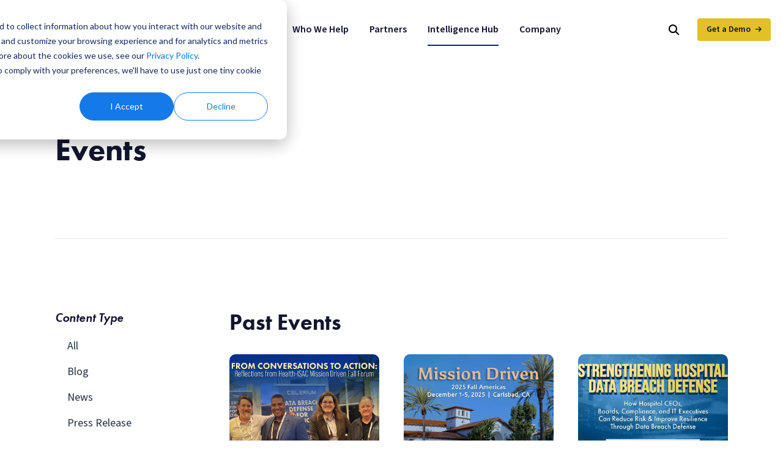

--- FILE ---
content_type: text/html; charset=UTF-8
request_url: https://www.celerium.com/intelligence/tag/events
body_size: 13207
content:
<!doctype html><html lang="en-us"><head>
    <meta charset="utf-8">
    <title>Actionable intelligence and expert content to help you understand emerging threats, make informed decisions, and strengthen your cyber defense strategy. | Events</title>
    <link rel="shortcut icon" href="https://www.celerium.com/hubfs/Site-Celerium_Favion.png">
    <meta name="description" content="Events | Access invaluable cybersecurity resources from Celerium - including insights and tools - to help improve your security strategy and stay ahead of safeguarding your network.">

    

    
    
    

    <meta name="viewport" content="width=device-width, initial-scale=1">

    <script src="/hs/hsstatic/jquery-libs/static-1.1/jquery/jquery-1.7.1.js"></script>
<script>hsjQuery = window['jQuery'];</script>
    <meta property="og:description" content="Events | Access invaluable cybersecurity resources from Celerium - including insights and tools - to help improve your security strategy and stay ahead of safeguarding your network.">
    <meta property="og:title" content="Actionable intelligence and expert content to help you understand emerging threats, make informed decisions, and strengthen your cyber defense strategy. | Events">
    <meta name="twitter:description" content="Events | Access invaluable cybersecurity resources from Celerium - including insights and tools - to help improve your security strategy and stay ahead of safeguarding your network.">
    <meta name="twitter:title" content="Actionable intelligence and expert content to help you understand emerging threats, make informed decisions, and strengthen your cyber defense strategy. | Events">

    

    

    <style>
a.cta_button{-moz-box-sizing:content-box !important;-webkit-box-sizing:content-box !important;box-sizing:content-box !important;vertical-align:middle}.hs-breadcrumb-menu{list-style-type:none;margin:0px 0px 0px 0px;padding:0px 0px 0px 0px}.hs-breadcrumb-menu-item{float:left;padding:10px 0px 10px 10px}.hs-breadcrumb-menu-divider:before{content:'›';padding-left:10px}.hs-featured-image-link{border:0}.hs-featured-image{float:right;margin:0 0 20px 20px;max-width:50%}@media (max-width: 568px){.hs-featured-image{float:none;margin:0;width:100%;max-width:100%}}.hs-screen-reader-text{clip:rect(1px, 1px, 1px, 1px);height:1px;overflow:hidden;position:absolute !important;width:1px}
</style>

<link rel="stylesheet" href="https://www.celerium.com/hubfs/hub_generated/template_assets/1/144533317786/1767970528932/template_layout.min.css">
<link rel="stylesheet" href="https://www.celerium.com/hubfs/hub_generated/template_assets/1/154033008264/1767969961313/template_all.min.css">
<link rel="stylesheet" href="https://www.celerium.com/hubfs/hub_generated/template_assets/1/144532164218/1767969964936/template_bootstrap.min.css">
<link rel="stylesheet" href="https://www.celerium.com/hubfs/hub_generated/template_assets/1/144532164184/1767969960318/template_style.css">

    


    
<!--  Added by GoogleTagManager integration -->
<script>
var _hsp = window._hsp = window._hsp || [];
window.dataLayer = window.dataLayer || [];
function gtag(){dataLayer.push(arguments);}

var useGoogleConsentModeV2 = true;
var waitForUpdateMillis = 1000;



var hsLoadGtm = function loadGtm() {
    if(window._hsGtmLoadOnce) {
      return;
    }

    if (useGoogleConsentModeV2) {

      gtag('set','developer_id.dZTQ1Zm',true);

      gtag('consent', 'default', {
      'ad_storage': 'denied',
      'analytics_storage': 'denied',
      'ad_user_data': 'denied',
      'ad_personalization': 'denied',
      'wait_for_update': waitForUpdateMillis
      });

      _hsp.push(['useGoogleConsentModeV2'])
    }

    (function(w,d,s,l,i){w[l]=w[l]||[];w[l].push({'gtm.start':
    new Date().getTime(),event:'gtm.js'});var f=d.getElementsByTagName(s)[0],
    j=d.createElement(s),dl=l!='dataLayer'?'&l='+l:'';j.async=true;j.src=
    'https://www.googletagmanager.com/gtm.js?id='+i+dl;f.parentNode.insertBefore(j,f);
    })(window,document,'script','dataLayer','GTM-TQV6BZQ');

    window._hsGtmLoadOnce = true;
};

_hsp.push(['addPrivacyConsentListener', function(consent){
  if(consent.allowed || (consent.categories && consent.categories.analytics)){
    hsLoadGtm();
  }
}]);

</script>

<!-- /Added by GoogleTagManager integration -->


<!-- Chargebee -->
<script src="https://js.chargebee.com/v2/chargebee.js" data-cb-site="darkcubed" data-cb-domain="https://billing.darkcubed.com"></script>

 
<!-- Zoominfo -->
<script>
  (function () {
    var zi = document.createElement('script');
    zi.type = 'text/javascript';
    zi.async = true;
    zi.src = 'https://ws.zoominfo.com/pixel/cEO5AncHScwpt6EaX0mY';
    var s = document.getElementsByTagName('script')[0];
    s.parentNode.insertBefore(zi, s);
  })();
</script>
<noscript>
  &lt;img  src="https://ws.zoominfo.com/pixel/cEO5AncHScwpt6EaX0mY" width="1" height="1" style="display: none;"&gt;
</noscript>
<meta name="zoom-domain-verification" content="ZOOM_verify_KmOT5LpXDMPgeUCD0BqVX5">


<link rel="next" href="https://www.celerium.com/intelligence/tag/events/page/2">
<meta property="og:url" content="https://www.celerium.com/intelligence/tag/events">
<meta property="og:type" content="blog">
<meta name="twitter:card" content="summary">
<link rel="alternate" type="application/rss+xml" href="https://www.celerium.com/intelligence/rss.xml">
<meta name="twitter:domain" content="www.celerium.com">
<script src="//platform.linkedin.com/in.js" type="text/javascript">
    lang: en_US
</script>

<meta http-equiv="content-language" content="en-us">






<link rel="canonical" href="https://www.celerium.com/intelligence/tag/events">

    
    
    
    
    
    
    
  <meta name="generator" content="HubSpot"></head>
  <body>
<!--  Added by GoogleTagManager integration -->
<noscript><iframe src="https://www.googletagmanager.com/ns.html?id=GTM-TQV6BZQ" height="0" width="0" style="display:none;visibility:hidden"></iframe></noscript>

<!-- /Added by GoogleTagManager integration -->

    
    <div class="body-wrapper   hs-content-id-166192752932 hs-blog-listing hs-blog-id-7875356845">
      
      
        <div data-global-resource-path="CLM_HS_Theme_2024/templates/partials/header-mega-menu.html"><!-- content_id 166192752932 -->


<a class="skip-to-content btn btn-yellow" href="#main-content">Skip to main content</a>

<header class="desktop-header hidden-xs hidden-sm hidden-md">
    <div class="container-fluid">
        <div class="row align-items-center justify-content-between tight-gutters">
            <div class="col-md-2 col-xxl-3">
                
   



  


<div class="header-logo">
  
    <a href="https://www.celerium.com/">
  
      
  <img src="https://www.celerium.com/hubfs/raw_assets/public/CLM_HS_Theme_2024/images/Celerium-Logo-Full-Color-SVG.svg" alt="Celerium">
      
  
    </a>
  
</div>
            </div>
            <div class="col-md-auto col-xxl-6"> 
                <nav class="desktop-navbar">
                    <ul class="desktop-navbar-menu submenu-js">
                        <li class="menu-item-has-children mega-dropdown">
                            <a href="https://www.celerium.com/solutions">Solutions</a>
                            <div class="mega-dropdown-wrapper">
                                <div class="mega-dropdown-container overflow-hidden">
                                    <div class="row no-gutters">
                                        <div class="col-md-4 ps-4 pe-4 min-400  justify-content-between d-flex flex-column">
                                            <div>
                                                <h6>Celerium Solutions</h6>
                                                <p>Celerium’s automated cyber defense solutions help fortify organizations against modern cyber threats with innovative threat detection and blocking.</p>
                                            </div>
                                            <p><a href="https://www.celerium.com/solutions" class="btn btn-yellow arrow-right">Overview</a></p>
                                        </div>
                                        <div class="col-md ps-4 pe-4 min-400  bg-F8FAFC">
                                            <ul class="mega-dropdown-menu">
                                              <li>
                                                    <a href="https://www.celerium.com/solutions/data-breach-defender">
                                                        <strong>Data Breach Defender<sup>™</sup></strong>
                                                        <p class="text-sm scrunch">Specifically designed for busy, overloaded healthcare IT executives, Data Breach Defender enables automated prevention, detection, and containment of data breach activity. </p>
                                                    </a>
                                                </li>
                                                <li>
                                                    <a href="https://www.celerium.com/solutions/network-defender">
                                                        <strong>Network Defender<sup>®</sup></strong>
                                                        <p class="text-sm scrunch">Built specifically to protect the SMB clients of MSPs and MSSPs, Network Defender delivers automated network threat detection and blocking so you can protect clients effortlessly.</p>
                                                    </a>
                                                </li>
												
                                            </ul>
                                        </div>
                                    </div>
                                </div>
                            </div>
                        </li>
					
<!-- new who we help -->
						<li class="menu-item-has-children mega-dropdown">
                            <a href="https://www.celerium.com/who-we-help">Who We Help</a>
                            <div class="mega-dropdown-wrapper">
                                <div class="mega-dropdown-container overflow-hidden">
                                    <div class="row no-gutters">
                                        <div class="col-md-4 ps-4 pe-4 min-400  justify-content-between d-flex flex-column">
                                            <div>
                                                <h6>Who We Help</h6>
                                                <p>Celerium serves organizations in critical industries by helping them defend against cyber threats.</p>
                                            </div>
                                            <p><a href="https://www.celerium.com/who-we-help" class="btn btn-yellow arrow-right">Overview</a></p>
                                        </div>
                                        <div class="col-md ps-4 pe-4 min-400  bg-F8FAFC">
                                            <ul class="mega-dropdown-menu">
                                              <li>
                                                    <a href="https://www.celerium.com/who-we-help/health-care">
                                                        <strong>Health Care</strong>
                                                        <p class="text-sm scrunch">We’re working to address the data breach epidemic in the health care industry through quick detection and containment.</p>
                                                    </a>
                                                </li>
												<li>
                                                    <a href="https://www.celerium.com/who-we-help/cyber-defense-for-healthcare-suppliers">
                                                        <strong>Healthcare Suppliers</strong>
                                                        <p class="text-sm scrunch">We help healthcare vendors meet BAA requirements with fast, automated breach detection, notification, and containment—24/7, with no disruptions.</p>
                                                    </a>
                                                </li> 
                                              <li>
                                                    <a href="https://www.celerium.com/who-we-help/defense-contractors">
                                                        <strong>Defense Contractors</strong>
                                                        <p class="text-sm scrunch">Supporting you in your mission to protect and defend the United States by securing sensitive data through automated network threat detection, automated threat blocking, and notifying you of potential data breach activity.</p>
                                                    </a>
                                                </li>
                                              <li>
                                                    <a href="https://www.celerium.com/who-we-help/msps-mssps">
                                                        <strong>MSPs / MSSPs</strong>
                                                        <p class="text-sm scrunch">You have a duty to protect your customers from cyber threats. We help you achieve that goal without requiring a significant investment of your time or money.</p>
                                                    </a>
                                                </li>
                                                <li>
                                                    <a href="https://www.celerium.com/who-we-help/enterprise-organizations">
                                                        <strong>Enterprise Organizations</strong>
                                                        <p class="text-sm scrunch">We help organizations with multiple offices and divisions by providing a common operating picture to provide the necessary awareness and visibility of potential threats.</p>
                                                    </a>
                                                </li>
												                        <li>
                                                    <a href="https://www.celerium.com/who-we-help/state-local-government">
                                                        <strong>State and Local Government</strong>
                                                        <p class="text-sm scrunch">Supporting overloaded county IT staff with active cyber defense that is easy to implement and run and effective in identifying and mitigating compromise activity.</p>
                                                    </a>
                                                </li>
                                            </ul>
                                        </div>
                                    </div>
                                </div>
                            </div>
                        </li>
						
<!-- New end -->						
						
                        <li class="menu-item-has-children mega-dropdown">
                            <a href="https://www.celerium.com/partners">Partners</a>
                            <div class="mega-dropdown-wrapper">
                                <div class="mega-dropdown-container overflow-hidden">
                                    <div class="row no-gutters">
                                        <div class="col-md-4 ps-4 pe-4 min-400 justify-content-between d-flex flex-column">
                                            <div>
                                                <h6>Our Partners</h6>
                                                <p>Whether it’s powering technology or supporting key industries, we partner with organizations to advance and improve collective cyber defense. </p>  
                                          </div>
                                            <p><a href="https://www.celerium.com/partners" class="btn btn-yellow arrow-right">Overview</a></p>
                                        </div>
                                        <div class="col-md ps-4 pe-4 min-400  bg-F8FAFC">
                                            <ul class="mega-dropdown-menu">
                                                <li>
                                                    <a href="https://www.celerium.com/partners/aha">
                                                        <strong>American Hospital Association</strong>
                                                        <p class="text-sm scrunch">AHA and Celerium have partnered to share insights about data breach defense for hospitals and health care systems.</p>
                                                    </a>
                                                </li>
												<li>
                                                    <a href="https://www.celerium.com/partners/aws">
                                                        <strong>AWS</strong>
                                                        <p class="text-sm scrunch">Celerium partners with AWS to ensure our Cyber Defense Network™ suite of solutions is reliable and secure.</p>
                                                    </a>
                                                </li>
                                                <li>
                                                    <a href="https://www.celerium.com/partners/chime">
                                                        <strong>CHIME</strong>
                                                        <p class="text-sm scrunch">Celerium's membership in CHIME will enable engagement with the digital health leadership community and advance the cause of improving data breach defense in the healthcare sector.</p>
                                                    </a>
                                                </li>
												<li>
                                                    <a href="https://www.celerium.com/partners/health-isac">
                                                        <strong>Health-ISAC</strong>
                                                        <p class="text-sm scrunch">Celerium is proud to join the Health-ISAC Community Services Program, offering H-ISAC members a no-cost one-year subscription to its data breach defense solution in order to provide advanced tools and resources to prevent and contain data breaches.</p>
                                                    </a>
                                                </li>
                                            </ul>
                                        </div>
                                    </div>
                                </div>
                            </div>
                        </li>
                        <li class="menu-item-has-children mega-dropdown">
                            <a href="https://www.celerium.com/intelligence" class="current-menu-item">Intelligence Hub</a>
                            <div class="mega-dropdown-wrapper">
                                <div class="mega-dropdown-container overflow-hidden">
                                    <div class="row no-gutters">
                                        <div class="col-md-4 ps-4 pe-4 min-400 justify-content-between d-flex flex-column">
                                            <div>
                                                <h6>Intelligence Hub</h6>
                                                <p>Expert insights, analysis, news, content, videos, and downloadable resources designed to help you and your team understand today’s threats, respond with confidence, learn more about our solutions and advance your cyber defense strategy.</p>
                                              <p><a href="https://info.celerium.com/after-the-breach" class="btn btn-sm btn-outline"><em>After the Breach</em> Video Series</a></p>
																							<p><a href="https://info.celerium.com/cybersecurity-quick-take-series" class="btn btn-sm btn-outline"><em>Cybersecurity Quick Take</em> Video Series</a></p>
																						</div>
                                            <p><a href="https://www.celerium.com/resources" class="btn btn-yellow arrow-right">Overview</a></p>
                                        </div>
                                        <div class="col-md-4 ps-4 pe-4 min-400  bg-F8FAFC">
                                            <ul class="mega-dropdown-menu">
                                                <li>
                                                    <a href="https://www.celerium.com/resources/tag/blog">
                                                        <strong>Blog</strong>
                                                        <p class="text-sm scrunch">Hear from our experts on the latest threats, security risks, and best practices.</p>
                                                    </a>
                                                </li>
                                                <li>
                                                    <a href="https://www.celerium.com/resources/tag/news">
                                                        <strong>News</strong>
                                                        <p class="text-sm scrunch">Get the latest Celerium company and product announcements.</p>
                                                    </a>
                                                </li>
                                                <li>
                                                    <a href="https://www.celerium.com/resources/tag/events" class="current-menu-item">
                                                        <strong>Events</strong>
                                                        <p class="text-sm scrunch">Find the events we are participating in or hosting. We look forward to meeting you!</p>
                                                    </a>
                                                </li>
                                            </ul>
                                        </div>
                                        <div class="col-md-4 ps-4 pe-4 min-400  bg-F8FAFC">
                                            <ul class="mega-dropdown-menu">
                                                <li>
                                                    <a href="https://www.celerium.com/resources/tag/videos">
                                                        <strong>Videos</strong>
                                                        <p class="text-sm scrunch">Watch the latest webinars and on-demand videos on important topics.</p>
                                                    </a>
                                                </li>
                                                <li>
                                                    <a href="https://www.celerium.com/resources/tag/resources">
                                                        <strong>Resources</strong>
                                                        <p class="text-sm scrunch">Access frameworks, guides, and downloadable resources.</p>
                                                    </a>
                                                </li>
                                                <li>
                                                    <a href="https://www.celerium.com/resources/tag/case-studies">
                                                        <strong>Case Studies</strong>
                                                        <p class="text-sm scrunch">Highlighting real client successes, our problem-solving strategies, and measurable results.</p>
                                                    </a>
                                                </li>
                                            </ul>
                                        </div>
                                    </div>
                                </div>
                            </div>
                        </li>
                        <li class="menu-item-has-children mega-dropdown">
                            <a href="https://www.celerium.com/company">Company</a>
                            <div class="mega-dropdown-wrapper">
                                <div class="mega-dropdown-container overflow-hidden">
                                    <div class="row no-gutters">
                                        <div class="col-md-4 ps-4 pe-4 min-400 justify-content-between d-flex flex-column">
                                            <div>
                                                <h6>Company</h6>
                                                <p>We help improve the collective defense of communities – making cybersecurity efforts more impactful. Meet our experts.</p>
                                            </div>
                                            <p><a href="https://www.celerium.com/company" class="btn btn-yellow arrow-right">Overview</a></p>
                                        </div>
                                        <div class="col-md ps-4 pe-4 bg-F8FAFC min-400">
                                            <ul class="mega-dropdown-menu">
                                                <li>
                                                    <a href="https://www.celerium.com/company/careers">
                                                        <strong>Careers</strong>
                                                        <p class="text-sm scrunch">Join us on our mission to power active, effective cyber defense.</p>
                                                    </a>
                                                </li>
                                                <li>
                                                    <a href="https://www.celerium.com/company/employees">
                                                        <strong>Employees</strong>
                                                        <p class="text-sm scrunch">Here’s where Celerium team members  can find links and other information.</p>
                                                    </a>
                                                </li>
                                            </ul>
                                        </div>
                                    </div>
                                </div>
                            </div>
                        </li>
                    </ul>
                </nav>
            </div>
            <div class="col-md-auto col-xxl-3 text-end position-relative">

                <button class="desktop-flyout-search-open" type="button">
                    <i class="fas fa-search"></i>
                </button>

                <form class="desktop-flyout-search-form" action="https://www.celerium.com/search" method="get">
                    <input type="text" name="q" value="" class="form-control" placeholder="Search">
                    <button class="button-search" type="submit">
                        <i class="fas fa-search"></i>
                    </button>
                    <button class="button-close" type="button">
                        <i class="fas fa-times"></i>
                    </button>
                </form>


                <a href="https://www.celerium.com/demo" class="desktop-cta btn btn-sm btn-yellow arrow-right align-top">Get a Demo</a>
            </div>
        </div>
    </div>
</header>

<!-- Mobile header/nav starts here -->
<header class="mobile-header hidden-lg hidden-xl bg-fff">
    <div class="container-fluid">
        <div class="row">
            <div class="col-md">

                
   



  


<div class="header-logo">
  
    <a href="https://www.celerium.com/">
  
      
  <img src="https://www.celerium.com/hubfs/raw_assets/public/CLM_HS_Theme_2024/images/Celerium-Logo-Full-Color-SVG.svg" alt="Celerium">
      
  
    </a>
  
</div>

                <button class="navbar-toggler collapsed" type="button" data-bs-toggle="collapse" data-bs-target="#mobile-collapse" aria-controls="mobile-collapse" aria-expanded="false" aria-label="Toggle navigation">
                    <span class="icon-bar"></span>
                    <span class="icon-bar"></span>
                    <span class="icon-bar"></span>
                </button>

            </div>
        </div>
    </div>
    <div id="mobile-collapse" class="collapse hidden-lg hidden-xl">
        <nav class="mobile-menu">
            <div class="mobile-search-wrapper">
                <form class="mobile-search-form" action="https://www.celerium.com/search" method="get">
                    <input type="text" name="q" value="" class="form-control" placeholder="Search">
                    <button class="button-search" type="submit">
                        <i class="fa-solid fa-magnifying-glass"></i>
                    </button>
                </form>
            </div>
            
            <ul class="mobile-navbar-menu submenu-js">
                <li class="menu-item-has-children">
                    <a href="https://www.celerium.com/solutions">Solutions</a>
                    <ul class="sub-menu">
                        <li><a href="https://www.celerium.com/solutions">Overview</a></li>
                      <li><a href="https://www.celerium.com/solutions/data-breach-defender">Data Breach Defender<sup>™</sup></a></li>  
                        <li><a href="https://www.celerium.com/solutions/network-defender">Network Defender<sup>®</sup></a></li>
                    </ul>
                </li>
                <li class="menu-item-has-children">
                    <a href="https://www.celerium.com/who-we-help">Who We Help</a>
                    <ul class="sub-menu">
                        <li><a href="https://www.celerium.com/who-we-help">Overview</a></li>
                        <li><a href="https://www.celerium.com/who-we-help/health-care"><strong>Health Care</strong></a></li>
						<li><a href="https://www.celerium.com/who-we-help/cyber-defense-for-healthcare-suppliers"><strong>Healthcare Suppliers</strong></a></li>
                      <li><a href="https://www.celerium.com/who-we-help/defense-contractors">Defense Contractors</a></li>
                      <li><a href="https://www.celerium.com/who-we-help/msps-mssps">MSPs / MSSPs</a></li>
                        <li><a href="https://www.celerium.com/who-we-help/enterprise-organizations">Enterprise Organizations</a></li>
                        <li><a href="https://www.celerium.com/who-we-help/state-local-government">State and Local Government</a></li>
                    </ul>
                </li>
                <li class="menu-item-has-children">
                    <a href="https://www.celerium.com/partners">Partners</a>
                    <ul class="sub-menu">
                        <li><a href="https://www.celerium.com/partners">Overview</a></li>
                        <li><a href="https://www.celerium.com/partners/aha">American Hospital Association</a></li>
						<li><a href="https://www.celerium.com/partners/aws">AWS</a></li>
                        <li><a href="https://www.celerium.com/partners/chime">CHIME</a></li>
						<li><a href="https://www.celerium.com/partners/health-isac">Health-ISAC</a></li>
					</ul>
                </li>
                <li class="menu-item-has-children">
                    <a href="https://www.celerium.com/intelligence" class="current-menu-item">Intelligence Hub</a>
                    <ul class="sub-menu">
                        <li><a href="https://www.celerium.com/resources">Overview</a></li>
                        <li><a href="https://www.celerium.com/resources/tag/blog">Blog</a></li>
                        <li><a href="https://www.celerium.com/resources/tag/news">News</a></li>
                        <li><a href="https://www.celerium.com/events" class="current-menu-item">Events</a></li>
                        <li><a href="https://www.celerium.com/resources/tag/videos">Videos</a></li>
                        <li><a href="https://www.celerium.com/resources/tag/resources">Resources</a></li>
                        <li><a href="https://www.celerium.com/resources/tag/case-studies">Case Studies</a></li>
																					<li><a href="https://info.celerium.com/after-the-breach" class="current-menu-item">After the Breach</a></li>
																					<li><a href="https://info.celerium.com/cybersecurity-quick-take-series" class="current-menu-item">Cybersecurity Quick Take</a></li>
                    </ul>
                </li>
                <li class="menu-item-has-children">
                    <a href="https://www.celerium.com/company">Company</a>
                    <ul class="sub-menu">
                        <li><a href="https://www.celerium.com/company">Overview</a></li>
                        <li><a href="https://www.celerium.com/company/careers">Careers</a></li>
                        <li><a href="https://www.celerium.com/company/employees">Employees</a></li>
                    </ul>
                </li>
            </ul>
            
            <a href="https://www.celerium.com/demo" class="btn btn-yellow arrow-right mobile-cta">Get a Demo</a>
        </nav>
    </div>
</header>
<div class="desktop-header-spacer"></div>
<div id="main-content"></div></div>
      

      <main id="main-content" class="body-container-wrapper">
        
<main class="body-container-wrapper">
    

        
        <div class="layout-container">
            <div class="container">
                <div class="row">
                    <div class="col-md-8">
                        <h1 class="display-large">Events</h1>
                    </div>
                </div>
            </div>
        </div>
        <div class="container">
            <div class="row">
                <div class="col-md">
                    <hr class="scrunch">
                </div>
            </div>
        </div>
  
    
    

    <div class="layout-container">
        <div class="container">
            <div class="row">
                <div class="col-lg-3">
                    
                    
                    
                    
                    
                    

                    
                    
                    



 
                    
                    
                        <h6>Content Type</h6>
                        <ul class="blog-tag-list list-unstyled">
                            <li><a href="https://www.celerium.com/intelligence">All</a></li>
                            
                                <li class=""><a href="https://www.celerium.com/intelligence/tag/blog">Blog</a></li>
                            
                                <li class=""><a href="https://www.celerium.com/intelligence/tag/news">News</a></li>
                            
                                <li class=""><a href="https://www.celerium.com/intelligence/tag/press-release">Press Release</a></li>
                            
                                <li class="active"><a href="https://www.celerium.com/intelligence/tag/events">Events</a></li>
                            
                                <li class=""><a href="https://www.celerium.com/intelligence/tag/videos">Videos</a></li>
                            
                                <li class=""><a href="https://www.celerium.com/intelligence/tag/resources">Resources</a></li>
                            
                                <li class=""><a href="https://www.celerium.com/intelligence/tag/case-studies">Case Studies</a></li>
                            
                                <li class=""><a href="https://info.celerium.com/cybersecurity-quick-take-series">Cybersecurity Quick Take</a></li>
                            
                                <li class=""><a href="https://info.celerium.com/after-the-breach">After the Breach</a></li>
                            
                        </ul>
                    

                    
                        <h6>Topic</h6>
                        <ul class="blog-tag-list list-unstyled">
                            <li><a href="https://www.celerium.com/intelligence">All</a></li>
                            
                                <li class=""><a href="https://www.celerium.com/intelligence/tag/msp-mssp">MSP/MSSP</a></li>
                            
                                <li class=""><a href="https://www.celerium.com/intelligence/tag/healthcare">Healthcare</a></li>
                            
                                <li class=""><a href="https://www.celerium.com/intelligence/tag/data-breach-defender">Data Breach Defender</a></li>
                            
                                <li class=""><a href="https://www.celerium.com/intelligence/tag/network-defender">Network Defender</a></li>
                            
                                <li class=""><a href="https://www.celerium.com/intelligence/tag/cybersecurity">Cybersecurity</a></li>
                            
                                <li class=""><a href="https://www.celerium.com/intelligence/tag/cyber-threat-intelligence">Cyber Threat Intelligence</a></li>
                            
                                <li class=""><a href="https://www.celerium.com/intelligence/tag/state-local">State &amp; Local</a></li>
                            
                        </ul>
                    
                    
                </div>
                <div class="col-lg-9">
                    
                    
                    
                    
                    
                        
                    
                        
                        
                        
                    
                        
                        
                    
                        
                        

                            
                            
                                
                            

                            
                                
                            
                        

                            
                            
                                
                            

                            
                                
                            
                        

                            
                            
                                
                            

                            
                                
                            
                        

                            
                            
                                
                            

                            
                                
                            
                        

                            
                            
                                
                            

                            
                                
                            
                        

                            
                            
                                
                            

                            
                                
                            
                        

                            
                            
                                
                            

                            
                                
                            
                        

                            
                            
                                
                            

                            
                                
                            
                        

                            
                            
                                
                            

                            
                                
                            
                        

                            
                            
                                
                            

                            
                                
                            
                        

                            
                            
                                
                            

                            
                                
                            
                        

                            
                            
                                
                            

                            
                                
                            
                        

                            
                            
                                
                            

                            
                                
                            
                        

                            
                            
                                
                            

                            
                                
                            
                        

                            
                            
                                
                            

                            
                                
                            
                        

                            
                            
                                
                            

                            
                                
                            
                        

                            
                            
                                
                            

                            
                                
                            
                        

                            
                            
                                
                            

                            
                                
                            
                        

                            
                            
                                
                            

                            
                                
                            
                        

                            
                            
                                
                            

                            
                                
                            
                        

                            
                            
                                
                            

                            
                                
                            
                        

                            
                            
                                
                            

                            
                                
                            
                        

                            
                            
                                
                            

                            
                                
                            
                        

                            
                            
                                
                            

                            
                                
                            
                        

                            
                            
                                
                            

                            
                                
                            
                        

                            
                            
                                
                            

                            
                                
                            
                        

                            
                            
                                
                            

                            
                                
                            
                        

                            
                            
                                
                            

                            
                                
                            
                        

                            
                            
                                
                            

                            
                                
                            
                        

                            
                            
                                
                            

                            
                                
                            
                        

                            
                            
                                
                            

                            
                                
                            
                        

                            
                            
                                
                            

                            
                                
                            
                        

                            
                            
                                
                            

                            
                                
                            
                        

                            
                            
                                
                            

                            
                                
                            
                        

                            
                            
                                
                            

                            
                                
                            
                        

                            
                            
                                
                            

                            
                                
                            
                        

                            
                            
                                
                            

                            
                                
                            
                        

                            
                            
                                
                            

                            
                                
                            
                        

                            
                            
                                
                            

                            
                                
                            
                        

                            
                            
                                
                            

                            
                                
                            
                        

                            
                            
                                
                            

                            
                                
                            
                        

                            
                            
                                
                            

                            
                                
                            
                        

                            
                            
                                
                            

                            
                                
                            
                        

                            
                            
                                
                            

                            
                                
                            
                        

                            
                            
                                
                            

                            
                                
                            
                        

                            
                            
                                
                            

                            
                                
                            
                        

                            
                            
                                
                            

                            
                                
                            
                        

                            
                            
                                
                            

                            
                                
                            
                        

                            
                            
                                
                            

                            
                                
                            
                        

                            
                            
                                
                            

                            
                                
                            
                        

                            
                            
                                
                            

                            
                                
                            
                        

                            
                            
                                
                            

                            
                                
                            
                        

                            
                            
                                
                            

                            
                                
                            
                        

                            
                            
                                
                            

                            
                                
                            
                        

                            
                            
                                
                            

                            
                                
                            
                        

                            
                            
                                
                            

                            
                                
                            
                        

                            
                            
                                
                            

                            
                                
                            
                        

                            
                            
                                
                            

                            
                                
                            
                        

                            
                            
                                
                            

                            
                                
                            
                        

                        
                            <div class="row blog-post-listing">
                                
                                
                                
                                
                                    
                                
                                    <div class="col-lg-12">
                                        <h2>Past Events</h2> 
                                    </div>
                                    
                                    
                                        
    <div class="col-lg-4 content-section">


          
        
              
        

        
        
            
        

        
        

        
        
             
        

        <p><a href="https://www.celerium.com/intelligence/from-conversations-to-action-reflections-from-health-isac-mission-driven-fall-forum" class="blog-post-featured-image ratio ratio-4x3 d-block overflow-hidden border-radius-10">
            <img src="https://5412960.fs1.hubspotusercontent-na1.net/hubfs/5412960/Mission-driven.webp" class="image-object-fit image-center" alt="From Conversations to Action: Reflections from Health-ISAC Mission Driven Fall Forum">    
            </a></p>

        
        
        
        
        
            
                
            
                
            
                
            
                
            
        
        
        
            
                <a href="https://www.celerium.com/intelligence/tag/blog" class="btn btn-xs btn-outline me-1 mb-2 ">Blog</a>
            
        
            
        
            
        
            
        
            
        
            
        
            
        
            
        
            
        
        
        
            
        
            
                <a href="https://www.celerium.com/intelligence/tag/healthcare" class="btn btn-xs btn-outline me-1 mb-2 ">Healthcare</a>
            
        
            
                <a href="https://www.celerium.com/intelligence/tag/data-breach-defender" class="btn btn-xs btn-outline me-1 mb-2 ">Data Breach Defender</a>
            
        
            
        
            
        
            
        
            
        

        <div class="post-content">
            
            
                
                    <p class="mt-0 mb-1">December 01, 2025 - December 05, 2025</p>
                
            
            <h6 class="scrunch-top"><a class="dark-link" href="https://www.celerium.com/intelligence/from-conversations-to-action-reflections-from-health-isac-mission-driven-fall-forum">From Conversations to Action: Reflections from Health-ISAC Mission Driven Fall Forum</a></h6>
            <p><a href="https://www.celerium.com/intelligence/from-conversations-to-action-reflections-from-health-isac-mission-driven-fall-forum" class="arrow-right">Learn More</a></p>                
        </div>
    </div>

                                    
                                        
    <div class="col-lg-4 content-section">


          
        
              
        

        
        
            
        

        
        

        
        
             
        

        <p><a href="https://www.celerium.com/intelligence/h-isac-mission-driven-fall-forum" class="blog-post-featured-image ratio ratio-4x3 d-block overflow-hidden border-radius-10">
            <img src="https://www.celerium.com/hubfs/h-isac-fall-2025.webp" class="image-object-fit image-center" alt="Health-ISAC Mission Driven Fall Forum">    
            </a></p>

        
        
        
        
        
            
                
            
                
            
        
        
        
            
        
            
        
            
        
            
        
            
        
            
        
            
        
            
        
            
        
        
        
            
        
            
                <a href="https://www.celerium.com/intelligence/tag/healthcare" class="btn btn-xs btn-outline me-1 mb-2 ">Healthcare</a>
            
        
            
        
            
        
            
        
            
        
            
        

        <div class="post-content">
            
            
                
                    <p class="mt-0 mb-1">December 01, 2025 - December 05, 2025</p>
                
            
            <h6 class="scrunch-top"><a class="dark-link" href="https://www.celerium.com/intelligence/h-isac-mission-driven-fall-forum">Health-ISAC Mission Driven Fall Forum</a></h6>
            <p><a href="https://www.celerium.com/intelligence/h-isac-mission-driven-fall-forum" class="arrow-right">Learn More</a></p>                
        </div>
    </div>

                                    
                                        
    <div class="col-lg-4 content-section">


          
        
              
        

        
        
            
        

        
        

        
        
             
        

        <p><a href="https://www.celerium.com/intelligence/strengthening-hospital-data-breach-defense-november-19th-webinar" class="blog-post-featured-image ratio ratio-4x3 d-block overflow-hidden border-radius-10">
            <img src="https://5412960.fs1.hubspotusercontent-na1.net/hubfs/5412960/Nov-19-featured-800x538-2.webp" class="image-object-fit image-center" alt="Webinar -November 19th " Strengthening Hospital Data Breach Defense"">    
            </a></p>

        
        
        
        
        
            
                
            
                
            
                
            
        
        
        
            
        
            
        
            
        
            
        
            
        
            
        
            
        
            
        
            
        
        
        
            
        
            
                <a href="https://www.celerium.com/intelligence/tag/healthcare" class="btn btn-xs btn-outline me-1 mb-2 ">Healthcare</a>
            
        
            
                <a href="https://www.celerium.com/intelligence/tag/data-breach-defender" class="btn btn-xs btn-outline me-1 mb-2 ">Data Breach Defender</a>
            
        
            
        
            
        
            
        
            
        

        <div class="post-content">
            
            
                
                    <p class="mt-0 mb-1">November 19, 2025</p>
                
            
            <h6 class="scrunch-top"><a class="dark-link" href="https://www.celerium.com/intelligence/strengthening-hospital-data-breach-defense-november-19th-webinar">Webinar -November 19th "Strengthening Hospital Data Breach Defense"</a></h6>
            <p><a href="https://www.celerium.com/intelligence/strengthening-hospital-data-breach-defense-november-19th-webinar" class="arrow-right">Learn More</a></p>                
        </div>
    </div>

                                    
                                        
    <div class="col-lg-4 content-section">


          
        
              
        

        
        
            
        

        
        

        
        
             
        

        <p><a href="https://www.celerium.com/intelligence/advancing-healthcare-together-reflections-on-chime25-fall-forum-event" class="blog-post-featured-image ratio ratio-4x3 d-block overflow-hidden border-radius-10">
            <img src="https://www.celerium.com/hubfs/Advancing.webp" class="image-object-fit image-center" alt="Advancing Healthcare Together: Reflections on CHIME25 Fall Forum Event">    
            </a></p>

        
        
        
        
        
            
                
            
                
            
                
            
                
            
        
        
        
            
                <a href="https://www.celerium.com/intelligence/tag/blog" class="btn btn-xs btn-outline me-1 mb-2 ">Blog</a>
            
        
            
        
            
        
            
        
            
        
            
        
            
        
            
        
            
        
        
        
            
        
            
                <a href="https://www.celerium.com/intelligence/tag/healthcare" class="btn btn-xs btn-outline me-1 mb-2 ">Healthcare</a>
            
        
            
                <a href="https://www.celerium.com/intelligence/tag/data-breach-defender" class="btn btn-xs btn-outline me-1 mb-2 ">Data Breach Defender</a>
            
        
            
        
            
        
            
        
            
        

        <div class="post-content">
            
            
                
                    <p class="mt-0 mb-1">November 10, 2025 - November 13, 2025</p>
                
            
            <h6 class="scrunch-top"><a class="dark-link" href="https://www.celerium.com/intelligence/advancing-healthcare-together-reflections-on-chime25-fall-forum-event">Advancing Healthcare Together: Reflections on CHIME25 Fall Forum Event</a></h6>
            <p><a href="https://www.celerium.com/intelligence/advancing-healthcare-together-reflections-on-chime25-fall-forum-event" class="arrow-right">Learn More</a></p>                
        </div>
    </div>

                                    
                                        
    <div class="col-lg-4 content-section">


          
        
              
        

        
        
            
        

        
        

        
        
             
        

        <p><a href="https://www.celerium.com/intelligence/chime-25-fall-forum" class="blog-post-featured-image ratio ratio-4x3 d-block overflow-hidden border-radius-10">
            <img src="https://www.celerium.com/hubfs/Chime-10_2025.webp" class="image-object-fit image-center" alt="Chime 25 - Fall Forum">    
            </a></p>

        
        
        
        
        
            
                
            
                
            
        
        
        
            
        
            
        
            
        
            
        
            
        
            
        
            
        
            
        
            
        
        
        
            
        
            
                <a href="https://www.celerium.com/intelligence/tag/healthcare" class="btn btn-xs btn-outline me-1 mb-2 ">Healthcare</a>
            
        
            
        
            
        
            
        
            
        
            
        

        <div class="post-content">
            
            
                
                    <p class="mt-0 mb-1">November 10, 2025 - November 13, 2025</p>
                
            
            <h6 class="scrunch-top"><a class="dark-link" href="https://www.celerium.com/intelligence/chime-25-fall-forum">Chime 25 - Fall Forum</a></h6>
            <p><a href="https://www.celerium.com/intelligence/chime-25-fall-forum" class="arrow-right">Learn More</a></p>                
        </div>
    </div>

                                    
                                        
    <div class="col-lg-4 content-section">


          
        
              
        

        
        
            
        

        
        

        
        
             
        

        <p><a href="https://www.celerium.com/intelligence/channelpro-defend-west" class="blog-post-featured-image ratio ratio-4x3 d-block overflow-hidden border-radius-10">
            <img src="https://www.celerium.com/hubfs/2025-ChannelPro-West.webp" class="image-object-fit image-center" alt="ChannelPro DEFEND: West">    
            </a></p>

        
        
        
        
        
            
                
            
                
            
        
        
        
            
        
            
        
            
        
            
        
            
        
            
        
            
        
            
        
            
        
        
        
            
                <a href="https://www.celerium.com/intelligence/tag/msp-mssp" class="btn btn-xs btn-outline me-1 mb-2 ">MSP/MSSP</a>
            
        
            
        
            
        
            
        
            
        
            
        
            
        

        <div class="post-content">
            
            
                
                    <p class="mt-0 mb-1">November 12, 2025 - November 13, 2025</p>
                
            
            <h6 class="scrunch-top"><a class="dark-link" href="https://www.celerium.com/intelligence/channelpro-defend-west">ChannelPro DEFEND: West</a></h6>
            <p><a href="https://www.celerium.com/intelligence/channelpro-defend-west" class="arrow-right">Learn More</a></p>                
        </div>
    </div>

                                    
                                        
    <div class="col-lg-4 content-section">


          
        
              
        

        
        
            
        

        
        

        
        
             
        

        <p><a href="https://www.celerium.com/intelligence/resources/beckers-health-it-conference-recap-healthcares-cybersecurity-reckoning" class="blog-post-featured-image ratio ratio-4x3 d-block overflow-hidden border-radius-10">
            <img src="https://www.celerium.com/hubfs/Beckers-recap.webp" class="image-object-fit image-center" alt="Becker’s Health IT Conference Recap: Healthcare’s Cybersecurity Reckoning">    
            </a></p>

        
        
        
        
        
            
                
            
                
            
                
            
        
        
        
            
        
            
        
            
        
            
        
            
        
            
        
            
        
            
        
            
        
        
        
            
        
            
                <a href="https://www.celerium.com/intelligence/tag/healthcare" class="btn btn-xs btn-outline me-1 mb-2 ">Healthcare</a>
            
        
            
                <a href="https://www.celerium.com/intelligence/tag/data-breach-defender" class="btn btn-xs btn-outline me-1 mb-2 ">Data Breach Defender</a>
            
        
            
        
            
        
            
        
            
        

        <div class="post-content">
            
            
                
                    <p class="mt-0 mb-1">October 10, 2025</p>
                
            
            <h6 class="scrunch-top"><a class="dark-link" href="https://www.celerium.com/intelligence/resources/beckers-health-it-conference-recap-healthcares-cybersecurity-reckoning">Becker’s Health IT Conference Recap: Healthcare’s Cybersecurity Reckoning</a></h6>
            <p><a href="https://www.celerium.com/intelligence/resources/beckers-health-it-conference-recap-healthcares-cybersecurity-reckoning" class="arrow-right">Learn More</a></p>                
        </div>
    </div>

                                    
                                        
    <div class="col-lg-4 content-section">


          
        
              
        

        
        
            
        

        
        

        
        
             
        

        <p><a href="https://www.celerium.com/intelligence/himss-2025-healthcare-cybersecurity-forum" class="blog-post-featured-image ratio ratio-4x3 d-block overflow-hidden border-radius-10">
            <img src="https://www.celerium.com/hubfs/HIMSS-10_2025.webp" class="image-object-fit image-center" alt="HIMSS 2025 Healthcare Cybersecurity Forum">    
            </a></p>

        
        
        
        
        
            
                
            
                
            
        
        
        
            
        
            
        
            
        
            
        
            
        
            
        
            
        
            
        
            
        
        
        
            
        
            
                <a href="https://www.celerium.com/intelligence/tag/healthcare" class="btn btn-xs btn-outline me-1 mb-2 ">Healthcare</a>
            
        
            
        
            
        
            
        
            
        
            
        

        <div class="post-content">
            
            
                
                    <p class="mt-0 mb-1">October 09, 2025 - October 10, 2025</p>
                
            
            <h6 class="scrunch-top"><a class="dark-link" href="https://www.celerium.com/intelligence/himss-2025-healthcare-cybersecurity-forum">HIMSS 2025 Healthcare Cybersecurity Forum</a></h6>
            <p><a href="https://www.celerium.com/intelligence/himss-2025-healthcare-cybersecurity-forum" class="arrow-right">Learn More</a></p>                
        </div>
    </div>

                                    
                                        
    <div class="col-lg-4 content-section">


          
        
              
        

        
        
            
        

        
        

        
        
             
        

        <p><a href="https://www.celerium.com/intelligence/securing-the-holidays-strengthening-data-breach-defense-before-thanksgiving" class="blog-post-featured-image ratio ratio-4x3 d-block overflow-hidden border-radius-10">
            <img src="https://5412960.fs1.hubspotusercontent-na1.net/hubfs/5412960/2025_celerium_emails/celerium_thanksgiving_webinar.jpg" class="image-object-fit image-center" alt="Securing the Holidays: Strengthening Data Breach Defense Before Thanksgiving">    
            </a></p>

        
        
        
        
        
            
                
            
                
            
                
            
                
            
        
        
        
            
        
            
        
            
        
            
        
            
                <a href="https://www.celerium.com/intelligence/tag/videos" class="btn btn-xs btn-outline me-1 mb-2 ">Videos</a>
            
        
            
        
            
        
            
        
            
        
        
        
            
        
            
                <a href="https://www.celerium.com/intelligence/tag/healthcare" class="btn btn-xs btn-outline me-1 mb-2 ">Healthcare</a>
            
        
            
                <a href="https://www.celerium.com/intelligence/tag/data-breach-defender" class="btn btn-xs btn-outline me-1 mb-2 ">Data Breach Defender</a>
            
        
            
        
            
        
            
        
            
        

        <div class="post-content">
            
            
                
                    <p class="mt-0 mb-1">October 08, 2025</p>
                
            
            <h6 class="scrunch-top"><a class="dark-link" href="https://www.celerium.com/intelligence/securing-the-holidays-strengthening-data-breach-defense-before-thanksgiving">Securing the Holidays: Strengthening Data Breach Defense Before Thanksgiving</a></h6>
            <p><a href="https://www.celerium.com/intelligence/securing-the-holidays-strengthening-data-breach-defense-before-thanksgiving" class="arrow-right">Learn More</a></p>                
        </div>
    </div>

                                    
                                        
    <div class="col-lg-4 content-section">


          
        
              
        

        
        
            
        

        
        

        
        
             
        

        <p><a href="https://www.celerium.com/intelligence/beckers-10th-annual-health-it-digital-health-rcm-conference" class="blog-post-featured-image ratio ratio-4x3 d-block overflow-hidden border-radius-10">
            <img src="https://www.celerium.com/hubfs/251001-Beckers-Vince.webp" class="image-object-fit image-center" alt="Beckers: 10th Annual Health IT + Digital Health + RCM Conference">    
            </a></p>

        
        
        
        
        
            
                
            
                
            
        
        
        
            
        
            
        
            
        
            
        
            
        
            
        
            
        
            
        
            
        
        
        
            
        
            
                <a href="https://www.celerium.com/intelligence/tag/healthcare" class="btn btn-xs btn-outline me-1 mb-2 ">Healthcare</a>
            
        
            
        
            
        
            
        
            
        
            
        

        <div class="post-content">
            
            
                
                    <p class="mt-0 mb-1">September 30, 2025 - October 03, 2025</p>
                
            
            <h6 class="scrunch-top"><a class="dark-link" href="https://www.celerium.com/intelligence/beckers-10th-annual-health-it-digital-health-rcm-conference">Beckers: 10th Annual Health IT + Digital Health + RCM Conference</a></h6>
            <p><a href="https://www.celerium.com/intelligence/beckers-10th-annual-health-it-digital-health-rcm-conference" class="arrow-right">Learn More</a></p>                
        </div>
    </div>

                                    
                                        
    <div class="col-lg-4 content-section">


          
        
              
        

        
        
            
        

        
        

        
        
             
        

        <p><a href="https://www.celerium.com/intelligence/reflections-from-the-ismg-healthcare-security-summit-in-nyc" class="blog-post-featured-image ratio ratio-4x3 d-block overflow-hidden border-radius-10">
            <img src="https://www.celerium.com/hubfs/iSMG-Reflections.webp" class="image-object-fit image-center" alt="Reflections from the ISMG Healthcare Security Summit in NYC">    
            </a></p>

        
        
        
        
        
            
                
            
                
            
                
            
        
        
        
            
                <a href="https://www.celerium.com/intelligence/tag/blog" class="btn btn-xs btn-outline me-1 mb-2 ">Blog</a>
            
        
            
        
            
        
            
        
            
        
            
        
            
        
            
        
            
        
        
        
            
        
            
        
            
                <a href="https://www.celerium.com/intelligence/tag/data-breach-defender" class="btn btn-xs btn-outline me-1 mb-2 ">Data Breach Defender</a>
            
        
            
        
            
        
            
        
            
        

        <div class="post-content">
            
            
                
                    <p class="mt-0 mb-1">September 18, 2025</p>
                
            
            <h6 class="scrunch-top"><a class="dark-link" href="https://www.celerium.com/intelligence/reflections-from-the-ismg-healthcare-security-summit-in-nyc">Reflections from the ISMG Healthcare Security Summit in NYC</a></h6>
            <p><a href="https://www.celerium.com/intelligence/reflections-from-the-ismg-healthcare-security-summit-in-nyc" class="arrow-right">Learn More</a></p>                
        </div>
    </div>

                                    
                                        
    <div class="col-lg-4 content-section">


          
        
              
        

        
        
            
        

        
        

        
        
             
        

        <p><a href="https://www.celerium.com/intelligence/ismg-healthcare-summit" class="blog-post-featured-image ratio ratio-4x3 d-block overflow-hidden border-radius-10">
            <img src="https://www.celerium.com/hubfs/ISMG-NY.webp" class="image-object-fit image-center" alt="ISMG Healthcare Summit">    
            </a></p>

        
        
        
        
        
            
                
            
                
            
        
        
        
            
        
            
        
            
        
            
        
            
        
            
        
            
        
            
        
            
        
        
        
            
        
            
                <a href="https://www.celerium.com/intelligence/tag/healthcare" class="btn btn-xs btn-outline me-1 mb-2 ">Healthcare</a>
            
        
            
        
            
        
            
        
            
        
            
        

        <div class="post-content">
            
            
                
                    <p class="mt-0 mb-1">September 18, 2025</p>
                
            
            <h6 class="scrunch-top"><a class="dark-link" href="https://www.celerium.com/intelligence/ismg-healthcare-summit">ISMG Healthcare Summit</a></h6>
            <p><a href="https://www.celerium.com/intelligence/ismg-healthcare-summit" class="arrow-right">Learn More</a></p>                
        </div>
    </div>

                                    
                                        
    <div class="col-lg-4 content-section">


          
        
              
        

        
        
            
        

        
        

        
        
             
        

        <p><a href="https://www.celerium.com/intelligence/2025-channelproproduct-round-up-new-solutions-designedfor-msp-success" class="blog-post-featured-image ratio ratio-4x3 d-block overflow-hidden border-radius-10">
            <img src="https://www.celerium.com/hubfs/ChannelPro-09_2025.webp" class="image-object-fit image-center" alt="Top MSP Solutions in 2025 ChannelPro Product Round-Up">    
            </a></p>

        
        
        
        
        
            
                
            
                
            
        
        
        
            
        
            
        
            
        
            
        
            
        
            
        
            
        
            
        
            
        
        
        
            
                <a href="https://www.celerium.com/intelligence/tag/msp-mssp" class="btn btn-xs btn-outline me-1 mb-2 ">MSP/MSSP</a>
            
        
            
        
            
        
            
        
            
        
            
        
            
        

        <div class="post-content">
            
            
                
                    <p class="mt-0 mb-1">September 16, 2025</p>
                
            
            <h6 class="scrunch-top"><a class="dark-link" href="https://www.celerium.com/intelligence/2025-channelproproduct-round-up-new-solutions-designedfor-msp-success">Top MSP Solutions in 2025 ChannelPro Product Round-Up</a></h6>
            <p><a href="https://www.celerium.com/intelligence/2025-channelproproduct-round-up-new-solutions-designedfor-msp-success" class="arrow-right">Learn More</a></p>                
        </div>
    </div>

                                    
                                        
    <div class="col-lg-4 content-section">


          
        
              
        

        
        
            
        

        
        

        
        
             
        

        <p><a href="https://www.celerium.com/intelligence/gtia-channelcon-2025-a-field-report-from-the-frontlines-of-cybersecurity-and-msp-engagement" class="blog-post-featured-image ratio ratio-4x3 d-block overflow-hidden border-radius-10">
            <img src="https://www.celerium.com/hubfs/ChannelCon-field-report.webp" class="image-object-fit image-center" alt="ChannelCon 2025: Cybersecurity &amp; MSP Engagement Report">    
            </a></p>

        
        
        
        
        
            
                
            
                
            
                
            
                
            
        
        
        
            
                <a href="https://www.celerium.com/intelligence/tag/blog" class="btn btn-xs btn-outline me-1 mb-2 ">Blog</a>
            
        
            
        
            
        
            
        
            
        
            
        
            
        
            
        
            
        
        
        
            
                <a href="https://www.celerium.com/intelligence/tag/msp-mssp" class="btn btn-xs btn-outline me-1 mb-2 ">MSP/MSSP</a>
            
        
            
        
            
        
            
                <a href="https://www.celerium.com/intelligence/tag/network-defender" class="btn btn-xs btn-outline me-1 mb-2 ">Network Defender</a>
            
        
            
        
            
        
            
        

        <div class="post-content">
            
            
                
                    <p class="mt-0 mb-1">August 12, 2025</p>
                
            
            <h6 class="scrunch-top"><a class="dark-link" href="https://www.celerium.com/intelligence/gtia-channelcon-2025-a-field-report-from-the-frontlines-of-cybersecurity-and-msp-engagement">ChannelCon 2025: Cybersecurity &amp; MSP Engagement Report</a></h6>
            <p><a href="https://www.celerium.com/intelligence/gtia-channelcon-2025-a-field-report-from-the-frontlines-of-cybersecurity-and-msp-engagement" class="arrow-right">Learn More</a></p>                
        </div>
    </div>

                                    
                                        
    <div class="col-lg-4 content-section">


          
        
              
        

        
        
            
        

        
        

        
        
             
        

        <p><a href="https://www.celerium.com/intelligence/channelcon-2025" class="blog-post-featured-image ratio ratio-4x3 d-block overflow-hidden border-radius-10">
            <img src="https://www.celerium.com/hubfs/ChannelCon-07_2025.webp" class="image-object-fit image-center" alt="ChannelCon 2025">    
            </a></p>

        
        
        
        
        
            
                
            
                
            
                
            
        
        
        
            
        
            
        
            
        
            
        
            
        
            
        
            
        
            
        
            
        
        
        
            
                <a href="https://www.celerium.com/intelligence/tag/msp-mssp" class="btn btn-xs btn-outline me-1 mb-2 ">MSP/MSSP</a>
            
        
            
        
            
        
            
                <a href="https://www.celerium.com/intelligence/tag/network-defender" class="btn btn-xs btn-outline me-1 mb-2 ">Network Defender</a>
            
        
            
        
            
        
            
        

        <div class="post-content">
            
            
                
                    <p class="mt-0 mb-1">July 29, 2025 - July 31, 2025</p>
                
            
            <h6 class="scrunch-top"><a class="dark-link" href="https://www.celerium.com/intelligence/channelcon-2025">ChannelCon 2025</a></h6>
            <p><a href="https://www.celerium.com/intelligence/channelcon-2025" class="arrow-right">Learn More</a></p>                
        </div>
    </div>

                                    
                                        
    <div class="col-lg-4 content-section">


          
        
              
        

        
        
            
        

        
        

        
        
             
        

        <p><a href="https://www.celerium.com/intelligence/shield-up-data-breach-defense-strategies-for-labor-day-weekend" class="blog-post-featured-image ratio ratio-4x3 d-block overflow-hidden border-radius-10">
            <img src="https://5412960.fs1.hubspotusercontent-na1.net/hubfs/5412960/Labor-Day-weekend-watch.webp" class="image-object-fit image-center" alt="Shield Up: Data Breach Defense Strategies for Labor Day Weekend">    
            </a></p>

        
        
        
        
        
            
                
            
                
            
                
            
                
            
        
        
        
            
        
            
        
            
        
            
        
            
                <a href="https://www.celerium.com/intelligence/tag/videos" class="btn btn-xs btn-outline me-1 mb-2 ">Videos</a>
            
        
            
        
            
        
            
        
            
        
        
        
            
        
            
                <a href="https://www.celerium.com/intelligence/tag/healthcare" class="btn btn-xs btn-outline me-1 mb-2 ">Healthcare</a>
            
        
            
                <a href="https://www.celerium.com/intelligence/tag/data-breach-defender" class="btn btn-xs btn-outline me-1 mb-2 ">Data Breach Defender</a>
            
        
            
        
            
        
            
        
            
        

        <div class="post-content">
            
            
                
                    <p class="mt-0 mb-1">July 30, 2025</p>
                
            
            <h6 class="scrunch-top"><a class="dark-link" href="https://www.celerium.com/intelligence/shield-up-data-breach-defense-strategies-for-labor-day-weekend">Shield Up: Data Breach Defense Strategies for Labor Day Weekend</a></h6>
            <p><a href="https://www.celerium.com/intelligence/shield-up-data-breach-defense-strategies-for-labor-day-weekend" class="arrow-right">Learn More</a></p>                
        </div>
    </div>

                                    
                                        
    <div class="col-lg-4 content-section">


          
        
              
        

        
        
            
        

        
        

        
        
             
        

        <p><a href="https://www.celerium.com/intelligence/inside-the-stack-network-defender-and-the-future-of-threat-intelligence-on-channelpros-stackup-podcast" class="blog-post-featured-image ratio ratio-4x3 d-block overflow-hidden border-radius-10">
            <img src="https://www.celerium.com/hubfs/06_19_25-StackUp_blog-Featured-800.webp" class="image-object-fit image-center" alt="Inside the Stack: Network Defender® &amp; Cyber Threat Intel">    
            </a></p>

        
        
        
        
        
            
                
            
                
            
                
            
                
            
        
        
        
            
                <a href="https://www.celerium.com/intelligence/tag/blog" class="btn btn-xs btn-outline me-1 mb-2 ">Blog</a>
            
        
            
        
            
        
            
        
            
        
            
        
            
        
            
        
            
        
        
        
            
                <a href="https://www.celerium.com/intelligence/tag/msp-mssp" class="btn btn-xs btn-outline me-1 mb-2 ">MSP/MSSP</a>
            
        
            
        
            
        
            
                <a href="https://www.celerium.com/intelligence/tag/network-defender" class="btn btn-xs btn-outline me-1 mb-2 ">Network Defender</a>
            
        
            
        
            
        
            
        

        <div class="post-content">
            
            
                
                    <p class="mt-0 mb-1">June 19, 2025</p>
                
            
            <h6 class="scrunch-top"><a class="dark-link" href="https://www.celerium.com/intelligence/inside-the-stack-network-defender-and-the-future-of-threat-intelligence-on-channelpros-stackup-podcast">Inside the Stack: Network Defender® &amp; Cyber Threat Intel</a></h6>
            <p><a href="https://www.celerium.com/intelligence/inside-the-stack-network-defender-and-the-future-of-threat-intelligence-on-channelpros-stackup-podcast" class="arrow-right">Learn More</a></p>                
        </div>
    </div>

                                    
                                        
    <div class="col-lg-4 content-section">


          
        
              
        

        
        
            
        

        
        

        
        
             
        

        <p><a href="https://www.celerium.com/intelligence/2025-channelpro-stack-up-showcase-podcast" class="blog-post-featured-image ratio ratio-4x3 d-block overflow-hidden border-radius-10">
            <img src="https://www.celerium.com/hubfs/06_19_25-StackUp_Featured-800%20copy.webp" class="image-object-fit image-center" alt="2025 ChannelPro Stack Up Showcase Podcast">    
            </a></p>

        
        
        
        
        
            
                
            
                
            
        
        
        
            
        
            
        
            
        
            
        
            
        
            
        
            
        
            
        
            
        
        
        
            
                <a href="https://www.celerium.com/intelligence/tag/msp-mssp" class="btn btn-xs btn-outline me-1 mb-2 ">MSP/MSSP</a>
            
        
            
        
            
        
            
        
            
        
            
        
            
        

        <div class="post-content">
            
            
                
                    <p class="mt-0 mb-1">June 19, 2025</p>
                
            
            <h6 class="scrunch-top"><a class="dark-link" href="https://www.celerium.com/intelligence/2025-channelpro-stack-up-showcase-podcast">2025 ChannelPro Stack Up Showcase Podcast</a></h6>
            <p><a href="https://www.celerium.com/intelligence/2025-channelpro-stack-up-showcase-podcast" class="arrow-right">Learn More</a></p>                
        </div>
    </div>

                                    
                                        
    <div class="col-lg-4 content-section">


          
        
              
        

        
        
            
        

        
        

        
        
             
        

        <p><a href="https://www.celerium.com/intelligence/july-fourth-weekend-data-breach-watch" class="blog-post-featured-image ratio ratio-4x3 d-block overflow-hidden border-radius-10">
            <img src="https://5412960.fs1.hubspotusercontent-na1.net/hubfs/5412960/July_Fourth-Featured_Image-2.webp" class="image-object-fit image-center" alt="Fourth of July Weekend Data Breach Watch">    
            </a></p>

        
        
        
        
        
            
                
            
                
            
                
            
                
            
        
        
        
            
        
            
        
            
        
            
        
            
                <a href="https://www.celerium.com/intelligence/tag/videos" class="btn btn-xs btn-outline me-1 mb-2 ">Videos</a>
            
        
            
        
            
        
            
        
            
        
        
        
            
        
            
                <a href="https://www.celerium.com/intelligence/tag/healthcare" class="btn btn-xs btn-outline me-1 mb-2 ">Healthcare</a>
            
        
            
                <a href="https://www.celerium.com/intelligence/tag/data-breach-defender" class="btn btn-xs btn-outline me-1 mb-2 ">Data Breach Defender</a>
            
        
            
        
            
        
            
        
            
        

        <div class="post-content">
            
            
                
                    <p class="mt-0 mb-1">June 18, 2025</p>
                
            
            <h6 class="scrunch-top"><a class="dark-link" href="https://www.celerium.com/intelligence/july-fourth-weekend-data-breach-watch">Fourth of July Weekend Data Breach Watch</a></h6>
            <p><a href="https://www.celerium.com/intelligence/july-fourth-weekend-data-breach-watch" class="arrow-right">Learn More</a></p>                
        </div>
    </div>

                                    
                                        
    <div class="col-lg-4 content-section">


          
        
              
        

        
        
            
        

        
        

        
        
             
        

        <p><a href="https://www.celerium.com/intelligence/texas-healthcare-trustees-governance-conference" class="blog-post-featured-image ratio ratio-4x3 d-block overflow-hidden border-radius-10">
            <img src="https://www.celerium.com/hubfs/HC_Texas_Gov_Confer.webp" class="image-object-fit image-center" alt="Texas Healthcare Trustees Governance Conference">    
            </a></p>

        
        
        
        
        
            
                
            
                
            
        
        
        
            
        
            
        
            
        
            
        
            
        
            
        
            
        
            
        
            
        
        
        
            
        
            
                <a href="https://www.celerium.com/intelligence/tag/healthcare" class="btn btn-xs btn-outline me-1 mb-2 ">Healthcare</a>
            
        
            
        
            
        
            
        
            
        
            
        

        <div class="post-content">
            
            
                
                    <p class="mt-0 mb-1">June 12, 2025 - June 14, 2025</p>
                
            
            <h6 class="scrunch-top"><a class="dark-link" href="https://www.celerium.com/intelligence/texas-healthcare-trustees-governance-conference">Texas Healthcare Trustees Governance Conference</a></h6>
            <p><a href="https://www.celerium.com/intelligence/texas-healthcare-trustees-governance-conference" class="arrow-right">Learn More</a></p>                
        </div>
    </div>

                                    
                                        
    <div class="col-lg-4 content-section">


          
        
              
        

        
        
            
        

        
        

        
        
             
        

        <p><a href="https://www.celerium.com/intelligence/code-blue-data-breach-defense-in-healthcare-webinar" class="blog-post-featured-image ratio ratio-4x3 d-block overflow-hidden border-radius-10">
            <img src="https://www.celerium.com/hubfs/250529-Code_Blue-Share_Image.png" class="image-object-fit image-center" alt="Code Blue: Data Breach Defense in Healthcare Webinar">    
            </a></p>

        
        
        
        
        
            
                
            
                
            
                
            
        
        
        
            
        
            
        
            
        
            
        
            
                <a href="https://www.celerium.com/intelligence/tag/videos" class="btn btn-xs btn-outline me-1 mb-2 ">Videos</a>
            
        
            
        
            
        
            
        
            
        
        
        
            
        
            
                <a href="https://www.celerium.com/intelligence/tag/healthcare" class="btn btn-xs btn-outline me-1 mb-2 ">Healthcare</a>
            
        
            
        
            
        
            
        
            
        
            
        

        <div class="post-content">
            
            
                
                    <p class="mt-0 mb-1">May 29, 2025</p>
                
            
            <h6 class="scrunch-top"><a class="dark-link" href="https://www.celerium.com/intelligence/code-blue-data-breach-defense-in-healthcare-webinar">Code Blue: Data Breach Defense in Healthcare Webinar</a></h6>
            <p><a href="https://www.celerium.com/intelligence/code-blue-data-breach-defense-in-healthcare-webinar" class="arrow-right">Learn More</a></p>                
        </div>
    </div>

                                    
                                        
    <div class="col-lg-4 content-section">


          
        
              
        

        
        
            
        

        
        

        
        
             
        

        <p><a href="https://www.celerium.com/intelligence/h-isac-spring-summit-creating-safe-harbors" class="blog-post-featured-image ratio ratio-4x3 d-block overflow-hidden border-radius-10">
            <img src="https://www.celerium.com/hubfs/H-ISAC-05_2025.webp" class="image-object-fit image-center" alt="H-ISAC Spring Summit: Creating Safe Harbors">    
            </a></p>

        
        
        
        
        
            
                
            
                
            
        
        
        
            
        
            
        
            
        
            
        
            
        
            
        
            
        
            
        
            
        
        
        
            
        
            
                <a href="https://www.celerium.com/intelligence/tag/healthcare" class="btn btn-xs btn-outline me-1 mb-2 ">Healthcare</a>
            
        
            
        
            
        
            
        
            
        
            
        

        <div class="post-content">
            
            
                
                    <p class="mt-0 mb-1">May 19, 2025 - May 23, 2025</p>
                
            
            <h6 class="scrunch-top"><a class="dark-link" href="https://www.celerium.com/intelligence/h-isac-spring-summit-creating-safe-harbors">H-ISAC Spring Summit: Creating Safe Harbors</a></h6>
            <p><a href="https://www.celerium.com/intelligence/h-isac-spring-summit-creating-safe-harbors" class="arrow-right">Learn More</a></p>                
        </div>
    </div>

                                    
                                        
    <div class="col-lg-4 content-section">


          
        
              
        

        
        
            
        

        
        

        
        
             
        

        <p><a href="https://www.celerium.com/intelligence/beckers-hospital-review-data-breach-defense-defending-clinical-department-systems-and-improving-soc-efficiency" class="blog-post-featured-image ratio ratio-4x3 d-block overflow-hidden border-radius-10">
            <img src="https://www.celerium.com/hubfs/Beckers-05_2025.webp" class="image-object-fit image-center" alt="Becker’s Review: Defending Clinical Systems from Data Breaches">    
            </a></p>

        
        
        
        
        
            
                
            
                
            
        
        
        
            
        
            
        
            
        
            
        
            
        
            
        
            
        
            
        
            
        
        
        
            
        
            
                <a href="https://www.celerium.com/intelligence/tag/healthcare" class="btn btn-xs btn-outline me-1 mb-2 ">Healthcare</a>
            
        
            
        
            
        
            
        
            
        
            
        

        <div class="post-content">
            
            
                
                    <p class="mt-0 mb-1">May 15, 2025</p>
                
            
            <h6 class="scrunch-top"><a class="dark-link" href="https://www.celerium.com/intelligence/beckers-hospital-review-data-breach-defense-defending-clinical-department-systems-and-improving-soc-efficiency">Becker’s Review: Defending Clinical Systems from Data Breaches</a></h6>
            <p><a href="https://www.celerium.com/intelligence/beckers-hospital-review-data-breach-defense-defending-clinical-department-systems-and-improving-soc-efficiency" class="arrow-right">Learn More</a></p>                
        </div>
    </div>

                                    
                                        
    <div class="col-lg-4 content-section">


          
        
              
        

        
        
            
        

        
        

        
        
             
        

        <p><a href="https://www.celerium.com/intelligence/channelpro-deepdive-emerging-tech-for-msps" class="blog-post-featured-image ratio ratio-4x3 d-block overflow-hidden border-radius-10">
            <img src="https://www.celerium.com/hubfs/ChannelPro-DeepDive.webp" class="image-object-fit image-center" alt="ChannelPro DEEP DIVE: Emerging Tech for MSPs">    
            </a></p>

        
        
        
        
        
            
                
            
                
            
        
        
        
            
        
            
        
            
        
            
        
            
        
            
        
            
        
            
        
            
        
        
        
            
                <a href="https://www.celerium.com/intelligence/tag/msp-mssp" class="btn btn-xs btn-outline me-1 mb-2 ">MSP/MSSP</a>
            
        
            
        
            
        
            
        
            
        
            
        
            
        

        <div class="post-content">
            
            
                
                    <p class="mt-0 mb-1">April 15, 2025</p>
                
            
            <h6 class="scrunch-top"><a class="dark-link" href="https://www.celerium.com/intelligence/channelpro-deepdive-emerging-tech-for-msps">ChannelPro DEEP DIVE: Emerging Tech for MSPs</a></h6>
            <p><a href="https://www.celerium.com/intelligence/channelpro-deepdive-emerging-tech-for-msps" class="arrow-right">Learn More</a></p>                
        </div>
    </div>

                                    
                                        
    <div class="col-lg-4 content-section">


          
        
              
        

        
        
            
        

        
        

        
        
             
        

        <p><a href="https://www.celerium.com/intelligence/channelpro-defend-central" class="blog-post-featured-image ratio ratio-4x3 d-block overflow-hidden border-radius-10">
            <img src="https://www.celerium.com/hubfs/2025-ChannelPro-Central.webp" class="image-object-fit image-center" alt="ChannelPro DEFEND: Central">    
            </a></p>

        
        
        
        
        
            
                
            
                
            
        
        
        
            
        
            
        
            
        
            
        
            
        
            
        
            
        
            
        
            
        
        
        
            
                <a href="https://www.celerium.com/intelligence/tag/msp-mssp" class="btn btn-xs btn-outline me-1 mb-2 ">MSP/MSSP</a>
            
        
            
        
            
        
            
        
            
        
            
        
            
        

        <div class="post-content">
            
            
                
                    <p class="mt-0 mb-1">March 11, 2025 - March 12, 2025</p>
                
            
            <h6 class="scrunch-top"><a class="dark-link" href="https://www.celerium.com/intelligence/channelpro-defend-central">ChannelPro DEFEND: Central</a></h6>
            <p><a href="https://www.celerium.com/intelligence/channelpro-defend-central" class="arrow-right">Learn More</a></p>                
        </div>
    </div>

                                    
                                        
    <div class="col-lg-4 content-section">


          
        
              
        

        
        
            
        

        
        

        
        
             
        

        <p><a href="https://www.celerium.com/intelligence/himss-global-health-conference-exhibition-2025" class="blog-post-featured-image ratio ratio-4x3 d-block overflow-hidden border-radius-10">
            <img src="https://www.celerium.com/hubfs/HIMSS-Event-splash.webp" class="image-object-fit image-center" alt="HIMSS Global Health Conference &amp; Exhibition 2025">    
            </a></p>

        
        
        
        
        
            
                
            
                
            
        
        
        
            
        
            
        
            
        
            
        
            
        
            
        
            
        
            
        
            
        
        
        
            
        
            
                <a href="https://www.celerium.com/intelligence/tag/healthcare" class="btn btn-xs btn-outline me-1 mb-2 ">Healthcare</a>
            
        
            
        
            
        
            
        
            
        
            
        

        <div class="post-content">
            
            
                
                    <p class="mt-0 mb-1">March 03, 2025 - March 06, 2025</p>
                
            
            <h6 class="scrunch-top"><a class="dark-link" href="https://www.celerium.com/intelligence/himss-global-health-conference-exhibition-2025">HIMSS Global Health Conference &amp; Exhibition 2025</a></h6>
            <p><a href="https://www.celerium.com/intelligence/himss-global-health-conference-exhibition-2025" class="arrow-right">Learn More</a></p>                
        </div>
    </div>

                                    
                                        
    <div class="col-lg-4 content-section">


          
        
              
        

        
        
            
        

        
        

        
        
             
        

        <p><a href="https://www.celerium.com/intelligence/vive-2025" class="blog-post-featured-image ratio ratio-4x3 d-block overflow-hidden border-radius-10">
            <img src="https://www.celerium.com/hubfs/Vive-share.webp" class="image-object-fit image-center" alt="ViVE 2025: Health Industry Event in Nashville, TN">    
            </a></p>

        
        
        
        
        
            
                
            
                
            
        
        
        
            
        
            
        
            
        
            
        
            
        
            
        
            
        
            
        
            
        
        
        
            
        
            
                <a href="https://www.celerium.com/intelligence/tag/healthcare" class="btn btn-xs btn-outline me-1 mb-2 ">Healthcare</a>
            
        
            
        
            
        
            
        
            
        
            
        

        <div class="post-content">
            
            
                
                    <p class="mt-0 mb-1">February 16, 2025 - February 18, 2025</p>
                
            
            <h6 class="scrunch-top"><a class="dark-link" href="https://www.celerium.com/intelligence/vive-2025">ViVE 2025: Health Industry Event in Nashville, TN</a></h6>
            <p><a href="https://www.celerium.com/intelligence/vive-2025" class="arrow-right">Learn More</a></p>                
        </div>
    </div>

                                    
                                        
    <div class="col-lg-4 content-section">


          
        
              
        

        
        
            
        

        
        

        
        
             
        

        <p><a href="https://www.celerium.com/intelligence/health-isac-2024-fall-americas-summit" class="blog-post-featured-image ratio ratio-4x3 d-block overflow-hidden border-radius-10">
            <img src="https://www.celerium.com/hubfs/sponsor-HISAC-Site&amp;Email.png" class="image-object-fit image-center" alt="Health-ISAC's 2024 Fall Americas Summit">    
            </a></p>

        
        
        
        
        
            
                
            
                
            
        
        
        
            
        
            
        
            
        
            
        
            
        
            
        
            
        
            
        
            
        
        
        
            
        
            
                <a href="https://www.celerium.com/intelligence/tag/healthcare" class="btn btn-xs btn-outline me-1 mb-2 ">Healthcare</a>
            
        
            
        
            
        
            
        
            
        
            
        

        <div class="post-content">
            
            
                
                    <p class="mt-0 mb-1">December 02, 2024 - December 06, 2024</p>
                
            
            <h6 class="scrunch-top"><a class="dark-link" href="https://www.celerium.com/intelligence/health-isac-2024-fall-americas-summit">Health-ISAC's 2024 Fall Americas Summit</a></h6>
            <p><a href="https://www.celerium.com/intelligence/health-isac-2024-fall-americas-summit" class="arrow-right">Learn More</a></p>                
        </div>
    </div>

                                    
                                        
    <div class="col-lg-4 content-section">


          
        
              
        

        
        
            
        

        
        

        
        
             
        

        <p><a href="https://www.celerium.com/intelligence/moss-adams-healthcare-2024" class="blog-post-featured-image ratio ratio-4x3 d-block overflow-hidden border-radius-10">
            <img src="https://www.celerium.com/hubfs/2024-Moss-Adams.jpg" class="image-object-fit image-center" alt="Moss Adams Annual Health Care Conference 2024">    
            </a></p>

        
        
        
        
        
            
                
            
        
        
        
            
        
            
        
            
        
            
        
            
        
            
        
            
        
            
        
            
        
        
        
            
        
            
        
            
        
            
        
            
        
            
        
            
        

        <div class="post-content">
            
            
                
                    <p class="mt-0 mb-1">November 06, 2024 - November 08, 2024</p>
                
            
            <h6 class="scrunch-top"><a class="dark-link" href="https://www.celerium.com/intelligence/moss-adams-healthcare-2024">Moss Adams Annual Health Care Conference 2024</a></h6>
            <p><a href="https://www.celerium.com/intelligence/moss-adams-healthcare-2024" class="arrow-right">Learn More</a></p>                
        </div>
    </div>

                                    
                                        
    <div class="col-lg-4 content-section">


          
        
              
        

        
        
            
        

        
        

        
        
             
        

        <p><a href="https://www.celerium.com/intelligence/october-2024-tmt-roadshow" class="blog-post-featured-image ratio ratio-4x3 d-block overflow-hidden border-radius-10">
            <img src="https://www.celerium.com/hubfs/241011-TMT-Roadshow.png" class="image-object-fit image-center" alt="October 2024 TMT Roadshow">    
            </a></p>

        
        
        
        
        
            
                
            
        
        
        
            
        
            
        
            
        
            
        
            
        
            
        
            
        
            
        
            
        
        
        
            
        
            
        
            
        
            
        
            
        
            
        
            
        

        <div class="post-content">
            
            
                
                    <p class="mt-0 mb-1">October 10, 2024 - October 11, 2024</p>
                
            
            <h6 class="scrunch-top"><a class="dark-link" href="https://www.celerium.com/intelligence/october-2024-tmt-roadshow">October 2024 TMT Roadshow</a></h6>
            <p><a href="https://www.celerium.com/intelligence/october-2024-tmt-roadshow" class="arrow-right">Learn More</a></p>                
        </div>
    </div>

                                    
                                        
    <div class="col-lg-4 content-section">


          
        
              
        

        
        
            
        

        
        

        
        
             
        

        <p><a href="https://www.celerium.com/intelligence/beckers-healthcare-health-it-digital-health-rcm-conference" class="blog-post-featured-image ratio ratio-4x3 d-block overflow-hidden border-radius-10">
            <img src="https://www.celerium.com/hubfs/Beckers-healthcare.jpg" class="image-object-fit image-center" alt="Becker's Healthcare Health IT + Digital Health + RCM Conference">    
            </a></p>

        
        
        
        
        
            
                
            
        
        
        
            
        
            
        
            
        
            
        
            
        
            
        
            
        
            
        
            
        
        
        
            
        
            
        
            
        
            
        
            
        
            
        
            
        

        <div class="post-content">
            
            
                
                    <p class="mt-0 mb-1">October 01, 2024 - October 04, 2024</p>
                
            
            <h6 class="scrunch-top"><a class="dark-link" href="https://www.celerium.com/intelligence/beckers-healthcare-health-it-digital-health-rcm-conference">Becker's Healthcare Health IT + Digital Health + RCM Conference</a></h6>
            <p><a href="https://www.celerium.com/intelligence/beckers-healthcare-health-it-digital-health-rcm-conference" class="arrow-right">Learn More</a></p>                
        </div>
    </div>

                                    
                                        
    <div class="col-lg-4 content-section">


          
        
              
        

        
        
            
        

        
        

        
        
             
        

        <p><a href="https://www.celerium.com/intelligence/health-isac-healthcare-cybersecurityworkshop-and-tabletop-exercise" class="blog-post-featured-image ratio ratio-4x3 d-block overflow-hidden border-radius-10">
            <img src="https://www.celerium.com/hubfs/Healthcare_Cybersecurity_Workshop-Featured.jpg" class="image-object-fit image-center" alt="Health-ISAC Healthcare Cybersecurity Training Workshop">    
            </a></p>

        
        
        
        
        
            
                
            
        
        
        
            
        
            
        
            
        
            
        
            
        
            
        
            
        
            
        
            
        
        
        
            
        
            
        
            
        
            
        
            
        
            
        
            
        

        <div class="post-content">
            
            
                
                    <p class="mt-0 mb-1">September 24, 2024</p>
                
            
            <h6 class="scrunch-top"><a class="dark-link" href="https://www.celerium.com/intelligence/health-isac-healthcare-cybersecurityworkshop-and-tabletop-exercise">Health-ISAC Healthcare Cybersecurity Training Workshop</a></h6>
            <p><a href="https://www.celerium.com/intelligence/health-isac-healthcare-cybersecurityworkshop-and-tabletop-exercise" class="arrow-right">Learn More</a></p>                
        </div>
    </div>

                                    
                                        
    <div class="col-lg-4 content-section">


          
        
              
        

        
        
            
        

        
        

        
        
             
        

        <p><a href="https://www.celerium.com/intelligence/naco-serve-your-constituents-through-better-cybersecurity-webinar" class="blog-post-featured-image ratio ratio-4x3 d-block overflow-hidden border-radius-10">
            <img src="https://www.celerium.com/hubfs/Naco-Sept17-webinar.jpg" class="image-object-fit image-center" alt="Serve Constituents with Stronger Cybersecurity: NACo Webinar">    
            </a></p>

        
        
        
        
        
            
                
            
        
        
        
            
        
            
        
            
        
            
        
            
        
            
        
            
        
            
        
            
        
        
        
            
        
            
        
            
        
            
        
            
        
            
        
            
        

        <div class="post-content">
            
            
                
                    <p class="mt-0 mb-1">September 17, 2024</p>
                
            
            <h6 class="scrunch-top"><a class="dark-link" href="https://www.celerium.com/intelligence/naco-serve-your-constituents-through-better-cybersecurity-webinar">Serve Constituents with Stronger Cybersecurity: NACo Webinar</a></h6>
            <p><a href="https://www.celerium.com/intelligence/naco-serve-your-constituents-through-better-cybersecurity-webinar" class="arrow-right">Learn More</a></p>                
        </div>
    </div>

                                    
                                        
    <div class="col-lg-4 content-section">


          
        
              
        

        
        
            
        

        
        

        
        
             
        

        <p><a href="https://www.celerium.com/intelligence/september-2024-tmt-roadshow" class="blog-post-featured-image ratio ratio-4x3 d-block overflow-hidden border-radius-10">
            <img src="https://www.celerium.com/hubfs/24911-TMT-Roadshow.png" class="image-object-fit image-center" alt="September 2024 TMT Roadshow">    
            </a></p>

        
        
        
        
        
            
                
            
        
        
        
            
        
            
        
            
        
            
        
            
        
            
        
            
        
            
        
            
        
        
        
            
        
            
        
            
        
            
        
            
        
            
        
            
        

        <div class="post-content">
            
            
                
                    <p class="mt-0 mb-1">September 11, 2024 - September 12, 2024</p>
                
            
            <h6 class="scrunch-top"><a class="dark-link" href="https://www.celerium.com/intelligence/september-2024-tmt-roadshow">September 2024 TMT Roadshow</a></h6>
            <p><a href="https://www.celerium.com/intelligence/september-2024-tmt-roadshow" class="arrow-right">Learn More</a></p>                
        </div>
    </div>

                                    
                                        
    <div class="col-lg-4 content-section">


          
        
              
        

        
        
            
        

        
        

        
        
             
        

        <p><a href="https://www.celerium.com/intelligence/august-2024-tmt-roadshow" class="blog-post-featured-image ratio ratio-4x3 d-block overflow-hidden border-radius-10">
            <img src="https://www.celerium.com/hubfs/24828-TMT-Roadshow.png" class="image-object-fit image-center" alt="August 2024 TMT Roadshow">    
            </a></p>

        
        
        
        
        
            
                
            
        
        
        
            
        
            
        
            
        
            
        
            
        
            
        
            
        
            
        
            
        
        
        
            
        
            
        
            
        
            
        
            
        
            
        
            
        

        <div class="post-content">
            
            
                
                    <p class="mt-0 mb-1">August 28, 2024 - August 29, 2024</p>
                
            
            <h6 class="scrunch-top"><a class="dark-link" href="https://www.celerium.com/intelligence/august-2024-tmt-roadshow">August 2024 TMT Roadshow</a></h6>
            <p><a href="https://www.celerium.com/intelligence/august-2024-tmt-roadshow" class="arrow-right">Learn More</a></p>                
        </div>
    </div>

                                    
                                        
    <div class="col-lg-4 content-section">


          
        
              
        

        
        
            
        

        
        

        
        
             
        

        <p><a href="https://www.celerium.com/intelligence/moss-adams-safeguarding-health-care-webinar" class="blog-post-featured-image ratio ratio-4x3 d-block overflow-hidden border-radius-10">
            <img src="https://www.celerium.com/hubfs/Moss_Adams_webinar.jpg" class="image-object-fit image-center" alt="Moss Adams Webinar: Defending Health Care Data Breaches">    
            </a></p>

        
        
        
        
        
            
                
            
                
            
                
            
        
        
        
            
        
            
        
            
        
            
        
            
                <a href="https://www.celerium.com/intelligence/tag/videos" class="btn btn-xs btn-outline me-1 mb-2 ">Videos</a>
            
        
            
        
            
        
            
        
            
        
        
        
            
        
            
                <a href="https://www.celerium.com/intelligence/tag/healthcare" class="btn btn-xs btn-outline me-1 mb-2 ">Healthcare</a>
            
        
            
        
            
        
            
        
            
        
            
        

        <div class="post-content">
            
            
                
                    <p class="mt-0 mb-1">August 22, 2024</p>
                
            
            <h6 class="scrunch-top"><a class="dark-link" href="https://www.celerium.com/intelligence/moss-adams-safeguarding-health-care-webinar">Moss Adams Webinar: Defending Health Care Data Breaches</a></h6>
            <p><a href="https://www.celerium.com/intelligence/moss-adams-safeguarding-health-care-webinar" class="arrow-right">Learn More</a></p>                
        </div>
    </div>

                                    
                                        
    <div class="col-lg-4 content-section">


          
        
              
        

        
        
            
        

        
        

        
        
             
        

        <p><a href="https://www.celerium.com/intelligence/comptia-channelcon-2024" class="blog-post-featured-image ratio ratio-4x3 d-block overflow-hidden border-radius-10">
            <img src="https://www.celerium.com/hubfs/CompTIA-2024.png" class="image-object-fit image-center" alt="CompTIA ChannelCon">    
            </a></p>

        
        
        
        
        
            
                
            
        
        
        
            
        
            
        
            
        
            
        
            
        
            
        
            
        
            
        
            
        
        
        
            
        
            
        
            
        
            
        
            
        
            
        
            
        

        <div class="post-content">
            
            
                
                    <p class="mt-0 mb-1">July 30, 2024 - August 01, 2024</p>
                
            
            <h6 class="scrunch-top"><a class="dark-link" href="https://www.celerium.com/intelligence/comptia-channelcon-2024">CompTIA ChannelCon</a></h6>
            <p><a href="https://www.celerium.com/intelligence/comptia-channelcon-2024" class="arrow-right">Learn More</a></p>                
        </div>
    </div>

                                    
                                        
    <div class="col-lg-4 content-section">


          
        
              
        

        
        
            
        

        
        

        
        
             
        

        <p><a href="https://www.celerium.com/intelligence/naco-annual-conference-2024" class="blog-post-featured-image ratio ratio-4x3 d-block overflow-hidden border-radius-10">
            <img src="https://www.celerium.com/hubfs/NAC0-Annual-Conference-2024.png" class="image-object-fit image-center" alt="NACo Annual Conference 2024">    
            </a></p>

        
        
        
        
        
            
                
            
        
        
        
            
        
            
        
            
        
            
        
            
        
            
        
            
        
            
        
            
        
        
        
            
        
            
        
            
        
            
        
            
        
            
        
            
        

        <div class="post-content">
            
            
                
                    <p class="mt-0 mb-1">July 12, 2024 - July 15, 2024</p>
                
            
            <h6 class="scrunch-top"><a class="dark-link" href="https://www.celerium.com/intelligence/naco-annual-conference-2024">NACo Annual Conference 2024</a></h6>
            <p><a href="https://www.celerium.com/intelligence/naco-annual-conference-2024" class="arrow-right">Learn More</a></p>                
        </div>
    </div>

                                    
                                        
    <div class="col-lg-4 content-section">


          
        
              
        

        
        
            
        

        
        

        
        
             
        

        <p><a href="https://www.celerium.com/intelligence/healthsec-2024" class="blog-post-featured-image ratio ratio-4x3 d-block overflow-hidden border-radius-10">
            <img src="https://www.celerium.com/hubfs/HealthSec2024.png" class="image-object-fit image-center" alt="HealthSec Cyber Security for Healthcare 2024">    
            </a></p>

        
        
        
        
        
            
                
            
        
        
        
            
        
            
        
            
        
            
        
            
        
            
        
            
        
            
        
            
        
        
        
            
        
            
        
            
        
            
        
            
        
            
        
            
        

        <div class="post-content">
            
            
                
                    <p class="mt-0 mb-1">June 12, 2024 - June 13, 2024</p>
                
            
            <h6 class="scrunch-top"><a class="dark-link" href="https://www.celerium.com/intelligence/healthsec-2024">HealthSec Cyber Security for Healthcare 2024</a></h6>
            <p><a href="https://www.celerium.com/intelligence/healthsec-2024" class="arrow-right">Learn More</a></p>                
        </div>
    </div>

                                    
                                        
    <div class="col-lg-4 content-section">


          
        
              
        

        
        
            
        

        
        

        
        
             
        

        <p><a href="https://www.celerium.com/intelligence/mspgeekcon-2024" class="blog-post-featured-image ratio ratio-4x3 d-block overflow-hidden border-radius-10">
            <img src="https://www.celerium.com/hubfs/MSPGeekcon-2024.png" class="image-object-fit image-center" alt="MSP GeekCon">    
            </a></p>

        
        
        
        
        
            
                
            
        
        
        
            
        
            
        
            
        
            
        
            
        
            
        
            
        
            
        
            
        
        
        
            
        
            
        
            
        
            
        
            
        
            
        
            
        

        <div class="post-content">
            
            
                
                    <p class="mt-0 mb-1">May 19, 2024 - May 21, 2024</p>
                
            
            <h6 class="scrunch-top"><a class="dark-link" href="https://www.celerium.com/intelligence/mspgeekcon-2024">MSP GeekCon</a></h6>
            <p><a href="https://www.celerium.com/intelligence/mspgeekcon-2024" class="arrow-right">Learn More</a></p>                
        </div>
    </div>

                                    
                                        
    <div class="col-lg-4 content-section">


          
        
              
        

        
        
            
        

        
        

        
        
             
        

        <p><a href="https://www.celerium.com/intelligence/naco-western-interstate-region-conference" class="blog-post-featured-image ratio ratio-4x3 d-block overflow-hidden border-radius-10">
            <img src="https://www.celerium.com/hubfs/NAC0-Region-conference-2024.png" class="image-object-fit image-center" alt="NACo Western Interstate Region Conference">    
            </a></p>

        
        
        
        
        
            
                
            
        
        
        
            
        
            
        
            
        
            
        
            
        
            
        
            
        
            
        
            
        
        
        
            
        
            
        
            
        
            
        
            
        
            
        
            
        

        <div class="post-content">
            
            
                
                    <p class="mt-0 mb-1">May 08, 2024 - May 10, 2024</p>
                
            
            <h6 class="scrunch-top"><a class="dark-link" href="https://www.celerium.com/intelligence/naco-western-interstate-region-conference">NACo Western Interstate Region Conference</a></h6>
            <p><a href="https://www.celerium.com/intelligence/naco-western-interstate-region-conference" class="arrow-right">Learn More</a></p>                
        </div>
    </div>

                                    
                                        
    <div class="col-lg-4 content-section">


          
        
              
        

        
        
            
        

        
        

        
        
             
        

        <p><a href="https://www.celerium.com/intelligence/cmmc-day-2024" class="blog-post-featured-image ratio ratio-4x3 d-block overflow-hidden border-radius-10">
            <img src="https://www.celerium.com/hubfs/CMMC-Day-2024.jpg" class="image-object-fit image-center" alt="CMMC Day 2024">    
            </a></p>

        
        
        
        
        
            
                
            
        
        
        
            
        
            
        
            
        
            
        
            
        
            
        
            
        
            
        
            
        
        
        
            
        
            
        
            
        
            
        
            
        
            
        
            
        

        <div class="post-content">
            
            
                
                    <p class="mt-0 mb-1">May 06, 2024</p>
                
            
            <h6 class="scrunch-top"><a class="dark-link" href="https://www.celerium.com/intelligence/cmmc-day-2024">CMMC Day 2024</a></h6>
            <p><a href="https://www.celerium.com/intelligence/cmmc-day-2024" class="arrow-right">Learn More</a></p>                
        </div>
    </div>

                                    
                                        
    <div class="col-lg-4 content-section">


          
        
              
        

        
        
            
        

        
        

        
        
             
        

        <p><a href="https://www.celerium.com/intelligence/2023-tmt-producers-club-q3-event" class="blog-post-featured-image ratio ratio-4x3 d-block overflow-hidden border-radius-10">
            <img src="https://www.celerium.com/hubfs/Producer_Club-Q3-1.jpg" class="image-object-fit image-center" alt="2023 TMT Producers Club Q3 Event">    
            </a></p>

        
        
        
        
        
            
                
            
        
        
        
            
        
            
        
            
        
            
        
            
        
            
        
            
        
            
        
            
        
        
        
            
        
            
        
            
        
            
        
            
        
            
        
            
        

        <div class="post-content">
            
            
                <p class="mt-0 mb-1">July 13, 2023</p>
            
            <h6 class="scrunch-top"><a class="dark-link" href="https://www.celerium.com/intelligence/2023-tmt-producers-club-q3-event">2023 TMT Producers Club Q3 Event</a></h6>
            <p><a href="https://www.celerium.com/intelligence/2023-tmt-producers-club-q3-event" class="arrow-right">Learn More</a></p>                
        </div>
    </div>

                                    
                                        
    <div class="col-lg-4 content-section">


          
        
              
        

        
        
            
        

        
        

        
        
             
        

        <p><a href="https://www.celerium.com/intelligence/showcase-for-commerce" class="blog-post-featured-image ratio ratio-4x3 d-block overflow-hidden border-radius-10">
            <img src="https://www.celerium.com/hubfs/showcase-for-commerce.png" class="image-object-fit image-center" alt="Showcase for Commerce">    
            </a></p>

        
        
        
        
        
            
                
            
        
        
        
            
        
            
        
            
        
            
        
            
        
            
        
            
        
            
        
            
        
        
        
            
        
            
        
            
        
            
        
            
        
            
        
            
        

        <div class="post-content">
            
            
                <p class="mt-0 mb-1">May 31, 2023</p>
            
            <h6 class="scrunch-top"><a class="dark-link" href="https://www.celerium.com/intelligence/showcase-for-commerce">Showcase for Commerce</a></h6>
            <p><a href="https://www.celerium.com/intelligence/showcase-for-commerce" class="arrow-right">Learn More</a></p>                
        </div>
    </div>

                                    
                                        
    <div class="col-lg-4 content-section">


          
        
              
        

        
        
            
        

        
        

        
        
             
        

        <p><a href="https://www.celerium.com/intelligence/comptia-communities-councils-forum-2023" class="blog-post-featured-image ratio ratio-4x3 d-block overflow-hidden border-radius-10">
            <img src="https://www.celerium.com/hubfs/CompTIA.jpg" class="image-object-fit image-center" alt="CompTIA Communities &amp; Councils Forum ( CCF) 2023">    
            </a></p>

        
        
        
        
        
            
                
            
        
        
        
            
        
            
        
            
        
            
        
            
        
            
        
            
        
            
        
            
        
        
        
            
        
            
        
            
        
            
        
            
        
            
        
            
        

        <div class="post-content">
            
            
                
                    <p class="mt-0 mb-1">March 13, 2023 - March 15, 2023</p>
                
            
            <h6 class="scrunch-top"><a class="dark-link" href="https://www.celerium.com/intelligence/comptia-communities-councils-forum-2023">CompTIA Communities &amp; Councils Forum ( CCF) 2023</a></h6>
            <p><a href="https://www.celerium.com/intelligence/comptia-communities-councils-forum-2023" class="arrow-right">Learn More</a></p>                
        </div>
    </div>

                                    
                                        
    <div class="col-lg-4 content-section">


          
        
              
        

        
        
            
        

        
        

        
        
             
        

        <p><a href="https://www.celerium.com/intelligence/right-of-boom-2023" class="blog-post-featured-image ratio ratio-4x3 d-block overflow-hidden border-radius-10">
            <img src="https://www.celerium.com/hubfs/Right_of_boom.jpg" class="image-object-fit image-center" alt="Right of Boom">    
            </a></p>

        
        
        
        
        
            
                
            
        
        
        
            
        
            
        
            
        
            
        
            
        
            
        
            
        
            
        
            
        
        
        
            
        
            
        
            
        
            
        
            
        
            
        
            
        

        <div class="post-content">
            
            
                <p class="mt-0 mb-1">February 22, 2023</p>
            
            <h6 class="scrunch-top"><a class="dark-link" href="https://www.celerium.com/intelligence/right-of-boom-2023">Right of Boom</a></h6>
            <p><a href="https://www.celerium.com/intelligence/right-of-boom-2023" class="arrow-right">Learn More</a></p>                
        </div>
    </div>

                                    
                                        
    <div class="col-lg-4 content-section">


          
        
              
        

        
        
            
        

        
        

        
        
             
        

        <p><a href="https://www.celerium.com/intelligence/naco-legislative-conference-2023" class="blog-post-featured-image ratio ratio-4x3 d-block overflow-hidden border-radius-10">
            <img src="https://www.celerium.com/hubfs/NACo.jpg" class="image-object-fit image-center" alt="NACo Legislative Conference">    
            </a></p>

        
        
        
        
        
            
                
            
        
        
        
            
        
            
        
            
        
            
        
            
        
            
        
            
        
            
        
            
        
        
        
            
        
            
        
            
        
            
        
            
        
            
        
            
        

        <div class="post-content">
            
            
                
                    <p class="mt-0 mb-1">February 11, 2023 - February 14, 2023</p>
                
            
            <h6 class="scrunch-top"><a class="dark-link" href="https://www.celerium.com/intelligence/naco-legislative-conference-2023">NACo Legislative Conference</a></h6>
            <p><a href="https://www.celerium.com/intelligence/naco-legislative-conference-2023" class="arrow-right">Learn More</a></p>                
        </div>
    </div>

                                    
                                        
    <div class="col-lg-4 content-section">


          
        
              
        

        
        
            
        

        
        

        
        
             
        

        <p><a href="https://www.celerium.com/intelligence/2023-tmt-producers-club-q1-event" class="blog-post-featured-image ratio ratio-4x3 d-block overflow-hidden border-radius-10">
            <img src="https://www.celerium.com/hubfs/Producer_Club.jpg" class="image-object-fit image-center" alt="2023 TMT Producers Club Q1 Event">    
            </a></p>

        
        
        
        
        
            
                
            
        
        
        
            
        
            
        
            
        
            
        
            
        
            
        
            
        
            
        
            
        
        
        
            
        
            
        
            
        
            
        
            
        
            
        
            
        

        <div class="post-content">
            
            
                
                    <p class="mt-0 mb-1">January 26, 2023 - January 27, 2023</p>
                
            
            <h6 class="scrunch-top"><a class="dark-link" href="https://www.celerium.com/intelligence/2023-tmt-producers-club-q1-event">2023 TMT Producers Club Q1 Event</a></h6>
            <p><a href="https://www.celerium.com/intelligence/2023-tmt-producers-club-q1-event" class="arrow-right">Learn More</a></p>                
        </div>
    </div>

                                    
                                        
    <div class="col-lg-4 content-section">


          
        
              
        

        
        
            
        

        
        

        
        
             
        

        <p><a href="https://www.celerium.com/intelligence/it-nation-connect-2022" class="blog-post-featured-image ratio ratio-4x3 d-block overflow-hidden border-radius-10">
            <img src="https://www.celerium.com/hubfs/ITNation.jpg" class="image-object-fit image-center" alt="IT Nation Connect 2022">    
            </a></p>

        
        
        
        
        
            
                
            
        
        
        
            
        
            
        
            
        
            
        
            
        
            
        
            
        
            
        
            
        
        
        
            
        
            
        
            
        
            
        
            
        
            
        
            
        

        <div class="post-content">
            
            
                
                    <p class="mt-0 mb-1">November 09, 2022 - November 11, 2022</p>
                
            
            <h6 class="scrunch-top"><a class="dark-link" href="https://www.celerium.com/intelligence/it-nation-connect-2022">IT Nation Connect 2022</a></h6>
            <p><a href="https://www.celerium.com/intelligence/it-nation-connect-2022" class="arrow-right">Learn More</a></p>                
        </div>
    </div>

                                    
                                        
    <div class="col-lg-4 content-section">


          
        
              
        

        
        
            
        

        
        

        
        
             
        

        <p><a href="https://www.celerium.com/intelligence/channelpro-socal-2022" class="blog-post-featured-image ratio ratio-4x3 d-block overflow-hidden border-radius-10">
            <img src="https://www.celerium.com/hubfs/ChannelPro-Socal.jpg" class="image-object-fit image-center" alt="ChannelPro SoCal">    
            </a></p>

        
        
        
        
        
            
                
            
        
        
        
            
        
            
        
            
        
            
        
            
        
            
        
            
        
            
        
            
        
        
        
            
        
            
        
            
        
            
        
            
        
            
        
            
        

        <div class="post-content">
            
            
                
                    <p class="mt-0 mb-1">November 02, 2022 - November 03, 2022</p>
                
            
            <h6 class="scrunch-top"><a class="dark-link" href="https://www.celerium.com/intelligence/channelpro-socal-2022">ChannelPro SoCal</a></h6>
            <p><a href="https://www.celerium.com/intelligence/channelpro-socal-2022" class="arrow-right">Learn More</a></p>                
        </div>
    </div>

                                    
                                        
    <div class="col-lg-4 content-section">


          
        
              
        

        
        
            
        

        
        

        
        
             
        

        <p><a href="https://www.celerium.com/intelligence/iotssa-2022" class="blog-post-featured-image ratio ratio-4x3 d-block overflow-hidden border-radius-10">
            <img src="https://www.celerium.com/hubfs/IoTSSA.jpg" class="image-object-fit image-center" alt="IoTSSA 2022: Advancing IoT Security and Safety">    
            </a></p>

        
        
        
        
        
            
                
            
        
        
        
            
        
            
        
            
        
            
        
            
        
            
        
            
        
            
        
            
        
        
        
            
        
            
        
            
        
            
        
            
        
            
        
            
        

        <div class="post-content">
            
            
                
                    <p class="mt-0 mb-1">October 26, 2022 - October 27, 2022</p>
                
            
            <h6 class="scrunch-top"><a class="dark-link" href="https://www.celerium.com/intelligence/iotssa-2022">IoTSSA 2022: Advancing IoT Security and Safety</a></h6>
            <p><a href="https://www.celerium.com/intelligence/iotssa-2022" class="arrow-right">Learn More</a></p>                
        </div>
    </div>

                                    
                                        
    <div class="col-lg-4 content-section">


          
        
              
        

        
        
            
        

        
        

        
        
             
        

        <p><a href="https://www.celerium.com/intelligence/7-figure-msp" class="blog-post-featured-image ratio ratio-4x3 d-block overflow-hidden border-radius-10">
            <img src="https://www.celerium.com/hubfs/7-Figure-MSP.jpg" class="image-object-fit image-center" alt="7-Figure MSP">    
            </a></p>

        
        
        
        
        
            
                
            
        
        
        
            
        
            
        
            
        
            
        
            
        
            
        
            
        
            
        
            
        
        
        
            
        
            
        
            
        
            
        
            
        
            
        
            
        

        <div class="post-content">
            
            
                
                    <p class="mt-0 mb-1">October 25, 2022 - October 27, 2022</p>
                
            
            <h6 class="scrunch-top"><a class="dark-link" href="https://www.celerium.com/intelligence/7-figure-msp">7-Figure MSP</a></h6>
            <p><a href="https://www.celerium.com/intelligence/7-figure-msp" class="arrow-right">Learn More</a></p>                
        </div>
    </div>

                                    
                                        
    <div class="col-lg-4 content-section">


          
        
              
        

        
        
            
        

        
        

        
        
             
        

        <p><a href="https://www.celerium.com/intelligence/smb-tech-fest-2022" class="blog-post-featured-image ratio ratio-4x3 d-block overflow-hidden border-radius-10">
            <img src="https://www.celerium.com/hubfs/SMB-Tech-Fest.jpg" class="image-object-fit image-center" alt="SMB Tech Fest">    
            </a></p>

        
        
        
        
        
            
                
            
        
        
        
            
        
            
        
            
        
            
        
            
        
            
        
            
        
            
        
            
        
        
        
            
        
            
        
            
        
            
        
            
        
            
        
            
        

        <div class="post-content">
            
            
                
                    <p class="mt-0 mb-1">October 19, 2022 - October 20, 2022</p>
                
            
            <h6 class="scrunch-top"><a class="dark-link" href="https://www.celerium.com/intelligence/smb-tech-fest-2022">SMB Tech Fest</a></h6>
            <p><a href="https://www.celerium.com/intelligence/smb-tech-fest-2022" class="arrow-right">Learn More</a></p>                
        </div>
    </div>

                                    
                                        
    <div class="col-lg-4 content-section">


          
        
              
        

        
        
            
        

        
        

        
        
             
        

        <p><a href="https://www.celerium.com/intelligence/robin-robins-roadshow-2022" class="blog-post-featured-image ratio ratio-4x3 d-block overflow-hidden border-radius-10">
            <img src="https://www.celerium.com/hubfs/Robin-Robins-Roadshow.jpg" class="image-object-fit image-center" alt="Robin Robins Roadshow">    
            </a></p>

        
        
        
        
        
            
                
            
        
        
        
            
        
            
        
            
        
            
        
            
        
            
        
            
        
            
        
            
        
        
        
            
        
            
        
            
        
            
        
            
        
            
        
            
        

        <div class="post-content">
            
            
                
                    <p class="mt-0 mb-1">October 06, 2022 - October 07, 2022</p>
                
            
            <h6 class="scrunch-top"><a class="dark-link" href="https://www.celerium.com/intelligence/robin-robins-roadshow-2022">Robin Robins Roadshow</a></h6>
            <p><a href="https://www.celerium.com/intelligence/robin-robins-roadshow-2022" class="arrow-right">Learn More</a></p>                
        </div>
    </div>

                                    
                                        
    <div class="col-lg-4 content-section">


          
        
              
        

        
        
            
        

        
        

        
        
             
        

        <p><a href="https://www.celerium.com/intelligence/naco-2022-annual-conference" class="blog-post-featured-image ratio ratio-4x3 d-block overflow-hidden border-radius-10">
            <img src="https://www.celerium.com/hubfs/NACO-logo.jpg" class="image-object-fit image-center" alt="Blue Sponsor of the NACo 2022 Annual Conference">    
            </a></p>

        
        
        
        
        
            
                
            
        
        
        
            
        
            
        
            
        
            
        
            
        
            
        
            
        
            
        
            
        
        
        
            
        
            
        
            
        
            
        
            
        
            
        
            
        

        <div class="post-content">
            
            
                
                    <p class="mt-0 mb-1">July 21, 2022 - July 24, 2022</p>
                
            
            <h6 class="scrunch-top"><a class="dark-link" href="https://www.celerium.com/intelligence/naco-2022-annual-conference">Blue Sponsor of the NACo 2022 Annual Conference</a></h6>
            <p><a href="https://www.celerium.com/intelligence/naco-2022-annual-conference" class="arrow-right">Learn More</a></p>                
        </div>
    </div>

                                    
                                        
    <div class="col-lg-4 content-section">


          
        
              
        

        
        
            
        

        
        

        
        
             
        

        <p><a href="https://www.celerium.com/intelligence/9th-annual-global-supply-chain-excellence-summit" class="blog-post-featured-image ratio ratio-4x3 d-block overflow-hidden border-radius-10">
            <img src="https://www.celerium.com/hubfs/211019-USC-Supply-Chain-Aubrey.jpg" class="image-object-fit image-center" alt="9th Annual Global Supply Chain Excellence Summit">    
            </a></p>

        
        
        
        
        
            
                
            
        
        
        
            
        
            
        
            
        
            
        
            
        
            
        
            
        
            
        
            
        
        
        
            
        
            
        
            
        
            
        
            
        
            
        
            
        

        <div class="post-content">
            
            
                
                    <p class="mt-0 mb-1">October 19, 2021 - October 20, 2021</p>
                
            
            <h6 class="scrunch-top"><a class="dark-link" href="https://www.celerium.com/intelligence/9th-annual-global-supply-chain-excellence-summit">9th Annual Global Supply Chain Excellence Summit</a></h6>
            <p><a href="https://www.celerium.com/intelligence/9th-annual-global-supply-chain-excellence-summit" class="arrow-right">Learn More</a></p>                
        </div>
    </div>

                                    
                                        
    <div class="col-lg-4 content-section">


          
        
              
        

        
        
            
        

        
        

        
        
             
        

        <p><a href="https://www.celerium.com/intelligence/auto-isac-summit-2021" class="blog-post-featured-image ratio ratio-4x3 d-block overflow-hidden border-radius-10">
            <img src="https://www.celerium.com/hubfs/AutoISAC2021.jpg" class="image-object-fit image-center" alt="Auto-ISAC Summit 2021">    
            </a></p>

        
        
        
        
        
            
                
            
        
        
        
            
        
            
        
            
        
            
        
            
        
            
        
            
        
            
        
            
        
        
        
            
        
            
        
            
        
            
        
            
        
            
        
            
        

        <div class="post-content">
            
            
                
                    <p class="mt-0 mb-1">October 13, 2021 - October 14, 2021</p>
                
            
            <h6 class="scrunch-top"><a class="dark-link" href="https://www.celerium.com/intelligence/auto-isac-summit-2021">Auto-ISAC Summit 2021</a></h6>
            <p><a href="https://www.celerium.com/intelligence/auto-isac-summit-2021" class="arrow-right">Learn More</a></p>                
        </div>
    </div>

                                    
                                        
    <div class="col-lg-4 content-section">


          
        
              
        

        
        
            
        

        
        

        
        
             
        

        <p><a href="https://www.celerium.com/intelligence/25th-colloquium-on-information-systems-security-education-" class="blog-post-featured-image ratio ratio-4x3 d-block overflow-hidden border-radius-10">
            <img src="https://www.celerium.com/hubfs/Ads/CISSE-LinkedIn.png" class="image-object-fit image-center" alt="25th Colloquium on Info Systems Security Education (CISSE)">    
            </a></p>

        
        
        
        
        
            
                
            
        
        
        
            
        
            
        
            
        
            
        
            
        
            
        
            
        
            
        
            
        
        
        
            
        
            
        
            
        
            
        
            
        
            
        
            
        

        <div class="post-content">
            
            
                
                    <p class="mt-0 mb-1">October 13, 2021 - October 14, 2021</p>
                
            
            <h6 class="scrunch-top"><a class="dark-link" href="https://www.celerium.com/intelligence/25th-colloquium-on-information-systems-security-education-">25th Colloquium on Info Systems Security Education (CISSE)</a></h6>
            <p><a href="https://www.celerium.com/intelligence/25th-colloquium-on-information-systems-security-education-" class="arrow-right">Learn More</a></p>                
        </div>
    </div>

                                    
                                        
    <div class="col-lg-4 content-section">


          
        
              
        

        
        
            
        

        
        

        
        
             
        

        <p><a href="https://www.celerium.com/intelligence/danish-defense-annual-conference" class="blog-post-featured-image ratio ratio-4x3 d-block overflow-hidden border-radius-10">
            <img src="https://www.celerium.com/hubfs/210902-DDAC.jpg" class="image-object-fit image-center" alt="Danish Defense Annual Conference">    
            </a></p>

        
        
        
        
        
            
                
            
        
        
        
            
        
            
        
            
        
            
        
            
        
            
        
            
        
            
        
            
        
        
        
            
        
            
        
            
        
            
        
            
        
            
        
            
        

        <div class="post-content">
            
            
                
                    <p class="mt-0 mb-1">September 01, 2021 - September 02, 2021</p>
                
            
            <h6 class="scrunch-top"><a class="dark-link" href="https://www.celerium.com/intelligence/danish-defense-annual-conference">Danish Defense Annual Conference</a></h6>
            <p><a href="https://www.celerium.com/intelligence/danish-defense-annual-conference" class="arrow-right">Learn More</a></p>                
        </div>
    </div>

                                                                 
                                
                            </div>
                        
                        
                    
                    
                    
                </div>
            </div>
        </div>
    </div>
    <div class="layout-container bg-F8FAFC">
        <div class="container">
            <div class="row">
                <div class="col-md-12">
                    <div id="hs_cos_wrapper_rich_text" class="hs_cos_wrapper hs_cos_wrapper_widget hs_cos_wrapper_type_module widget-type-rich_text" style="" data-hs-cos-general-type="widget" data-hs-cos-type="module"><span id="hs_cos_wrapper_rich_text_" class="hs_cos_wrapper hs_cos_wrapper_widget hs_cos_wrapper_type_rich_text" style="" data-hs-cos-general-type="widget" data-hs-cos-type="rich_text"><p><img src="https://www.celerium.com/hubfs/shield-gear-icon.svg" width="0" loading="lazy" alt="shield-gear-icon" style="width: 50px; margin: 0 auto;"></p>
<h2 style="text-align: center;">Get Active Cyber Defense Solutions</h2>
<p style="text-align: center;" class="text-lg">Talk to our experts today</p>
<p style="text-align: center;"><a href="/demo" class="btn btn-yellow arrow-right">Request a Demo</a></p></span></div>
                </div>
            </div>
        </div>
    </div>

</main>

      </main>

      
        <div data-global-resource-path="CLM_HS_Theme_2024/templates/partials/footer.html">
<footer class="footer bg-12162E">
    <div class="layout-container">
        <div class="container">
            <div class="row">
                <div class="col-lg-3 text-center text-md-start mb-4">
                    
   



  


<div class="footer-logo">
  
    <a href="https://www.celerium.com/">
  
      
  <img src="https://www.celerium.com/hubfs/raw_assets/public/CLM_HS_Theme_2024/images/Celerium-Icon-Color-SVG.svg" alt="Celerium">
      
  
    </a>
  
</div>
                    






<ul class="footer-social">
  
    <li>
      <a href="https://www.facebook.com/celeriumdefense" target="_blank" rel="noopener">
        <i class="fa-brands fa-facebook" aria-label="Facebook Icon"></i>
      </a>
    </li>
  
  
      
    <li>
      <a href="https://www.instagram.com/celeriumdefense/" target="_blank" rel="noopener">
        <i class="fab fa-instagram" aria-label="Instagram Icon"></i>
      </a>
    </li>
  
  
  
    <li>
      <a href="https://www.twitter.com/celeriumdefense" target="_blank" rel="noopener">
        <i class="fa-brands fa-x-twitter" aria-label="X Icon"></i>
      </a>
    </li>
  
  
  
    <li>
      <a href="https://www.linkedin.com/company/celeriumdefense" target="_blank" rel="noopener">
        <i class="fa-brands fa-linkedin" aria-label="LinkedIn Icon"></i>
      </a>  
    </li>
  
 
  
  
    <li>
      <a href="https://www.youtube.com/c/CeleriumCyberDefense" target="_blank" rel="noopener">
        <i class="fab fa-youtube" aria-label="Youtube Icon"></i>
      </a>
    </li>
  
</ul>
                </div>
                
    <div class="col-md text-center text-md-start  footer-menu">
        
            <div id="hs_menu_wrapper_module_16996249482716_" class="hs-menu-wrapper active-branch flyouts hs-menu-flow-horizontal" role="navigation" data-sitemap-name="" data-menu-id="" aria-label="Navigation Menu">
 <ul role="menu">
  <li class="hs-menu-item hs-menu-depth-1 hs-item-has-children" role="none"><a href="https://www.celerium.com/solutions" aria-haspopup="true" aria-expanded="false" role="menuitem" target="_self">Solutions</a>
   <ul role="menu" class="hs-menu-children-wrapper">
    <li class="hs-menu-item hs-menu-depth-2" role="none"><a href="https://www.celerium.com/solutions/data-breach-defender" role="menuitem" target="_self">Data Breach Defender™</a></li>
    <li class="hs-menu-item hs-menu-depth-2" role="none"><a href="https://www.celerium.com/solutions/network-defender" role="menuitem" target="_self">Network Defender®</a></li>
   </ul></li>
 </ul>
</div>
        
            <div id="hs_menu_wrapper_module_16996249482716_" class="hs-menu-wrapper active-branch flyouts hs-menu-flow-horizontal" role="navigation" data-sitemap-name="" data-menu-id="" aria-label="Navigation Menu">
 <ul role="menu">
  <li class="hs-menu-item hs-menu-depth-1" role="none"><a href="https://www.celerium.com/contact" role="menuitem" target="_self">Contact Us</a></li>
 </ul>
</div>
        
            <div id="hs_menu_wrapper_module_16996249482716_" class="hs-menu-wrapper active-branch flyouts hs-menu-flow-horizontal" role="navigation" data-sitemap-name="" data-menu-id="" aria-label="Navigation Menu">
 <ul role="menu">
  <li class="hs-menu-item hs-menu-depth-1" role="none"><a href="https://celerium.zendesk.com/auth/v2/login/signin" role="menuitem" target="_self">Support</a></li>
 </ul>
</div>
        
    </div>


    <div class="col-md text-center text-md-start  footer-menu">
        
            <div id="hs_menu_wrapper_module_16996249482716_" class="hs-menu-wrapper active-branch flyouts hs-menu-flow-horizontal" role="navigation" data-sitemap-name="" data-menu-id="" aria-label="Navigation Menu">
 <ul role="menu">
  <li class="hs-menu-item hs-menu-depth-1 hs-item-has-children" role="none"><a href="https://www.celerium.com/who-we-help" aria-haspopup="true" aria-expanded="false" role="menuitem" target="_self">Who We Help</a>
   <ul role="menu" class="hs-menu-children-wrapper">
    <li class="hs-menu-item hs-menu-depth-2" role="none"><a href="https://www.celerium.com/who-we-help/health-care" role="menuitem" target="_self">Health Care</a></li>
    <li class="hs-menu-item hs-menu-depth-2" role="none"><a href="https://www.celerium.com/who-we-help/cyber-defense-for-healthcare-suppliers" role="menuitem" target="_self">Healthcare Suppliers</a></li>
    <li class="hs-menu-item hs-menu-depth-2" role="none"><a href="https://www.celerium.com/who-we-help/defense-contractors-2" role="menuitem" target="_self">Defense Contractors</a></li>
    <li class="hs-menu-item hs-menu-depth-2" role="none"><a href="https://www.celerium.com/who-we-help/msps-mssps" role="menuitem" target="_self">MSPs / MSSPs</a></li>
    <li class="hs-menu-item hs-menu-depth-2" role="none"><a href="https://www.celerium.com/who-we-help/enterprise-organizations" role="menuitem" target="_self">Enterprise Organizations</a></li>
    <li class="hs-menu-item hs-menu-depth-2" role="none"><a href="https://www.celerium.com/who-we-help/state-local-government" role="menuitem" target="_self">State and Local Government</a></li>
   </ul></li>
 </ul>
</div>
        
    </div>


    <div class="col-md text-center text-md-start  footer-menu">
        
            <div id="hs_menu_wrapper_module_16996249482716_" class="hs-menu-wrapper active-branch flyouts hs-menu-flow-horizontal" role="navigation" data-sitemap-name="" data-menu-id="" aria-label="Navigation Menu">
 <ul role="menu">
  <li class="hs-menu-item hs-menu-depth-1 hs-item-has-children" role="none"><a href="https://www.celerium.com/resources/" aria-haspopup="true" aria-expanded="false" role="menuitem" target="_self">Intelligence Hub</a>
   <ul role="menu" class="hs-menu-children-wrapper">
    <li class="hs-menu-item hs-menu-depth-2" role="none"><a href="https://www.celerium.com/resources/tag/blog" role="menuitem" target="_self">Blog</a></li>
    <li class="hs-menu-item hs-menu-depth-2" role="none"><a href="https://www.celerium.com/resources/tag/news" role="menuitem" target="_self">News</a></li>
    <li class="hs-menu-item hs-menu-depth-2" role="none"><a href="https://www.celerium.com/resources/tag/events" role="menuitem" target="_self">Events</a></li>
    <li class="hs-menu-item hs-menu-depth-2" role="none"><a href="https://www.celerium.com/resources/tag/videos" role="menuitem" target="_self">Videos</a></li>
    <li class="hs-menu-item hs-menu-depth-2" role="none"><a href="https://www.celerium.com/resources/tag/resources" role="menuitem" target="_self">Resources</a></li>
    <li class="hs-menu-item hs-menu-depth-2" role="none"><a href="https://www.celerium.com/resources/tag/case-studies" role="menuitem" target="_self">Case Studies</a></li>
   </ul></li>
 </ul>
</div>
        
    </div>


    <div class="col-md text-center text-md-start  footer-menu">
        
            <div id="hs_menu_wrapper_module_16996249482716_" class="hs-menu-wrapper active-branch flyouts hs-menu-flow-horizontal" role="navigation" data-sitemap-name="" data-menu-id="" aria-label="Navigation Menu">
 <ul role="menu">
  <li class="hs-menu-item hs-menu-depth-1 hs-item-has-children" role="none"><a href="https://www.celerium.com/partners" aria-haspopup="true" aria-expanded="false" role="menuitem" target="_self">Partners</a>
   <ul role="menu" class="hs-menu-children-wrapper">
    <li class="hs-menu-item hs-menu-depth-2" role="none"><a href="https://www.celerium.com/aha-associate" role="menuitem" target="_self">American Hospital Association</a></li>
    <li class="hs-menu-item hs-menu-depth-2" role="none"><a href="https://www.celerium.com/partners/aws" role="menuitem" target="_self">AWS</a></li>
    <li class="hs-menu-item hs-menu-depth-2" role="none"><a href="https://www.celerium.com/partners/chime" role="menuitem" target="_self">CHIME</a></li>
    <li class="hs-menu-item hs-menu-depth-2" role="none"><a href="https://www.celerium.com/partners/health-isac" role="menuitem" target="_self">Health-ISAC</a></li>
   </ul></li>
 </ul>
</div>
        
            <div id="hs_menu_wrapper_module_16996249482716_" class="hs-menu-wrapper active-branch flyouts hs-menu-flow-horizontal" role="navigation" data-sitemap-name="" data-menu-id="" aria-label="Navigation Menu">
 <ul role="menu">
  <li class="hs-menu-item hs-menu-depth-1 hs-item-has-children" role="none"><a href="https://www.celerium.com/company" aria-haspopup="true" aria-expanded="false" role="menuitem" target="_self">Company</a>
   <ul role="menu" class="hs-menu-children-wrapper">
    <li class="hs-menu-item hs-menu-depth-2" role="none"><a href="https://www.celerium.com/company/careers" role="menuitem" target="_self">Careers</a></li>
    <li class="hs-menu-item hs-menu-depth-2" role="none"><a href="https://www.celerium.com/company/employees" role="menuitem" target="_self">Employees</a></li>
   </ul></li>
 </ul>
</div>
        
    </div>

            </div>
            <div class="row">
                <div class="col mt-5">
                    <hr>
                </div>
            </div>
            <div class="row align-items-center">
                <div class="col-md text-center text-md-start content-inverse links-inverse text-sm">
                    <p class="scrunch">
                    <span id="hs_cos_wrapper_footer_copyright_text_" class="hs_cos_wrapper hs_cos_wrapper_widget hs_cos_wrapper_type_text" style="" data-hs-cos-general-type="widget" data-hs-cos-type="text">© 2026 Celerium. All rights reserved.</span> 
                    </p>
                </div>
                
    <div class="col-md text-center text-md-end  footer-utility-menu">
        <div id="hs_menu_wrapper_module_16998970248037_" class="hs-menu-wrapper active-branch flyouts hs-menu-flow-horizontal" role="navigation" data-sitemap-name="" data-menu-id="" aria-label="Navigation Menu">
 <ul role="menu">
  <li class="hs-menu-item hs-menu-depth-1" role="none"><a href="https://www.celerium.com/privacy" role="menuitem" target="_self">Privacy Policy</a></li>
  <li class="hs-menu-item hs-menu-depth-1" role="none"><a href="https://www.celerium.com/celerium-tou" role="menuitem" target="_self">Celerium Terms of Use</a></li>
  <li class="hs-menu-item hs-menu-depth-1" role="none"><a href="https://www.celerium.com/accessibility-statement" role="menuitem" target="_self">Accessibility Statement</a></li>
 </ul>
</div>
    </div>

            </div>
        </div>
    </div>
</footer></div>
      
      
    </div>
    
    

    
<!-- HubSpot performance collection script -->
<script defer src="/hs/hsstatic/content-cwv-embed/static-1.1293/embed.js"></script>
<script src="https://www.celerium.com/hubfs/hub_generated/template_assets/1/144533317792/1767969966598/template_main.min.js"></script>
<script src="https://www.celerium.com/hubfs/hub_generated/template_assets/1/144532027291/1767969961926/template_bootstrap.min.js"></script>
<script src="https://www.celerium.com/hubfs/hub_generated/template_assets/1/144532027296/1767969963879/template_script.min.js"></script>
<script>
var hsVars = hsVars || {}; hsVars['language'] = 'en-us';
</script>

<script src="/hs/hsstatic/cos-i18n/static-1.53/bundles/project.js"></script>


<!-- Start of HubSpot Analytics Code -->
<script type="text/javascript">
var _hsq = _hsq || [];
_hsq.push(["setContentType", "listing-page"]);
_hsq.push(["setCanonicalUrl", "https:\/\/www.celerium.com\/intelligence\/tag\/events"]);
_hsq.push(["setPageId", "166192752932"]);
_hsq.push(["setContentMetadata", {
    "contentPageId": 166192752932,
    "legacyPageId": "166192752932",
    "contentFolderId": null,
    "contentGroupId": 7875356845,
    "abTestId": null,
    "languageVariantId": 166192752932,
    "languageCode": "en-us",
    
    
}]);
</script>

<script type="text/javascript" id="hs-script-loader" async defer src="/hs/scriptloader/5412960.js"></script>
<!-- End of HubSpot Analytics Code -->


<script type="text/javascript">
var hsVars = {
    render_id: "66342b6f-dd06-4ae1-b209-718fc8cc82a6",
    ticks: 1767971290229,
    page_id: 166192752932,
    
    content_group_id: 7875356845,
    portal_id: 5412960,
    app_hs_base_url: "https://app.hubspot.com",
    cp_hs_base_url: "https://cp.hubspot.com",
    language: "en-us",
    analytics_page_type: "listing-page",
    scp_content_type: "",
    
    analytics_page_id: "166192752932",
    category_id: 7,
    folder_id: 0,
    is_hubspot_user: false
}
</script>


<script defer src="/hs/hsstatic/HubspotToolsMenu/static-1.432/js/index.js"></script>


<div id="fb-root"></div>
  <script>(function(d, s, id) {
  var js, fjs = d.getElementsByTagName(s)[0];
  if (d.getElementById(id)) return;
  js = d.createElement(s); js.id = id;
  js.src = "//connect.facebook.net/en_US/sdk.js#xfbml=1&version=v3.0";
  fjs.parentNode.insertBefore(js, fjs);
 }(document, 'script', 'facebook-jssdk'));</script> <script>!function(d,s,id){var js,fjs=d.getElementsByTagName(s)[0];if(!d.getElementById(id)){js=d.createElement(s);js.id=id;js.src="https://platform.twitter.com/widgets.js";fjs.parentNode.insertBefore(js,fjs);}}(document,"script","twitter-wjs");</script>
 


   
    
    
    
    <link rel="stylesheet" href="https://use.typekit.net/fhp1ami.css">
    
  
</body></html>

--- FILE ---
content_type: text/html
request_url: https://js.chargebee.com/assets/cbjs-2026.01.20-04.47/v2/master.html?site=darkcubed&env=production
body_size: -2350
content:
<!DOCTYPE html>
<html>
  <head>
    <meta charset="UTF-8">
    <title>Chargebee</title>
  <script nonce="eWN0EAdplaHoZKQlKpCppcZ0" type="text/javascript" src="https://js.chargebee.com/assets/cbjs-2026.01.20-04.47/v2/master-306d6310708466d80044.js"></script><script nonce="eWN0EAdplaHoZKQlKpCppcZ0">window._hp_csp_nonce = "eWN0EAdplaHoZKQlKpCppcZ0"</script>
</head>
  <body>
  </body>
</html>

--- FILE ---
content_type: text/css
request_url: https://www.celerium.com/hubfs/hub_generated/template_assets/1/144533317786/1767970528932/template_layout.min.css
body_size: -111
content:
.content-wrapper{margin:0 auto;padding:0 1rem}@media screen and (min-width:1380px){.content-wrapper{padding:0}}.dnd-section>.row-fluid{margin:0 auto}@media (max-width:767px){.dnd-section .dnd-column{padding:0}}:root{--column-gap:2.13%;--column-width-multiplier:8.333}.row-fluid{display:flex;flex-wrap:wrap;width:100%}.row-fluid .span1,.row-fluid .span10,.row-fluid .span11,.row-fluid .span12,.row-fluid .span2,.row-fluid .span3,.row-fluid .span4,.row-fluid .span5,.row-fluid .span6,.row-fluid .span7,.row-fluid .span8,.row-fluid .span9{min-height:1px;width:100%}@media (min-width:768px){.row-fluid{flex-wrap:nowrap;justify-content:space-evenly}.row-fluid .span1{width:calc(var(--column-width-multiplier)*1%*1 - var(--column-gap)*var(--column-width-multiplier)*11/100)}.row-fluid .span2{width:calc(var(--column-width-multiplier)*1%*2 - var(--column-gap)*var(--column-width-multiplier)*10/100)}.row-fluid .span3{width:calc(var(--column-width-multiplier)*1%*3 - var(--column-gap)*var(--column-width-multiplier)*9/100)}.row-fluid .span4{width:calc(var(--column-width-multiplier)*1%*4 - var(--column-gap)*var(--column-width-multiplier)*8/100)}.row-fluid .span5{width:calc(var(--column-width-multiplier)*1%*5 - var(--column-gap)*var(--column-width-multiplier)*7/100)}.row-fluid .span6{width:calc(var(--column-width-multiplier)*1%*6 - var(--column-gap)*var(--column-width-multiplier)*6/100)}.row-fluid .span7{width:calc(var(--column-width-multiplier)*1%*7 - var(--column-gap)*var(--column-width-multiplier)*5/100)}.row-fluid .span8{width:calc(var(--column-width-multiplier)*1%*8 - var(--column-gap)*var(--column-width-multiplier)*4/100)}.row-fluid .span9{width:calc(var(--column-width-multiplier)*1%*9 - var(--column-gap)*var(--column-width-multiplier)*3/100)}.row-fluid .span10{width:calc(var(--column-width-multiplier)*1%*10 - var(--column-gap)*var(--column-width-multiplier)*2/100)}.row-fluid .span11{width:calc(var(--column-width-multiplier)*1%*11 - var(--column-gap)*var(--column-width-multiplier)*1/100)}}.drag-drop div[class*=max-width-section-centering]>.row-fluid{margin-left:auto;margin-right:auto;max-width:100%!important;padding-left:20px;padding-right:20px;width:100%}@media (min-width:576px){.drag-drop div[class*=max-width-section-centering]>.row-fluid{max-width:540px!important}}@media (min-width:768px){.drag-drop div[class*=max-width-section-centering]>.row-fluid{max-width:720px!important}}@media (min-width:992px){.drag-drop div[class*=max-width-section-centering]>.row-fluid{max-width:960px!important}}@media (min-width:1200px){.drag-drop div[class*=max-width-section-centering]>.row-fluid{max-width:1140px!important}}@media (min-width:1400px){.drag-drop div[class*=max-width-section-centering]>.row-fluid{max-width:1320px!important}}@media (min-width:1600px){.drag-drop div[class*=max-width-section-centering]>.row-fluid{max-width:1500px!important}}div[class*=force-full-width-section]{padding-left:20px;padding-right:20px}div[class*=force-full-width-section],div[class*=max-width-section-centering]{padding-bottom:30px;padding-top:30px}@media (min-width:768px){div[class*=force-full-width-section],div[class*=max-width-section-centering]{padding-bottom:96px;padding-top:96px}}

--- FILE ---
content_type: image/svg+xml
request_url: https://www.celerium.com/hubfs/raw_assets/public/CLM_HS_Theme_2024/images/Celerium-Icon-Color-SVG.svg
body_size: 1342
content:
<svg width="86" height="90" viewBox="0 0 86 90" fill="none" xmlns="http://www.w3.org/2000/svg">
<g clip-path="url(#clip0_3960_3322)">
<path d="M59.554 55.2678C62.0414 47.6408 63.6706 40.1382 62.912 33.6932H21.8703C23.2943 45.1275 26.5092 59.8901 42.4657 71.1875C43.5353 70.4285 44.5489 69.655 45.5066 68.867C45.3918 68.4814 45.3332 68.0812 45.3324 67.6788C45.3323 66.7684 45.6202 65.8813 46.155 65.1446C46.6897 64.408 47.4439 63.8596 48.3093 63.5781C49.1748 63.2966 50.1071 63.2964 50.9727 63.5776C51.8382 63.8587 52.5926 64.4068 53.1277 65.1432C53.6627 65.8797 53.951 66.7667 53.9512 67.6771C53.9514 68.5875 53.6635 69.4746 53.1287 70.2113C52.594 70.948 51.8398 71.4964 50.9744 71.7779C50.109 72.0594 49.1766 72.0596 48.3111 71.7785C46.4485 73.5163 44.4974 75.1567 42.4657 76.6931C23.8664 62.5651 17.4116 44.6547 17.4552 29.6246H67.5571C67.5945 39.597 66.9104 44.7045 59.554 55.2678Z" fill="#5DA8ED"/>
<path d="M78.4519 15.7828H28.7043C28.2589 14.9346 27.5436 14.259 26.6716 13.8627C25.7996 13.4665 24.8204 13.3722 23.8888 13.5946C22.9572 13.8171 22.1263 14.3438 21.5272 15.0914C20.9281 15.839 20.595 16.7649 20.5806 17.723C20.5661 18.6811 20.8711 19.6166 21.4474 20.382C22.0237 21.1473 22.8384 21.6988 23.7629 21.9493C24.6873 22.1998 25.6689 22.135 26.5524 21.7652C27.436 21.3955 28.1713 20.7418 28.6422 19.9074H77.0278C78.2927 22.0715 79.8172 24.0729 81.5673 25.8671C81.5673 41.9983 74.2917 62.5714 55.9535 81.8566C78.6446 64.8047 85.3481 40.723 85.3481 24.6229C82.3633 21.6555 81.0512 20.3055 78.4519 15.7828Z" fill="#1479E9"/>
<path d="M66.1455 -0.18042C65.385 -0.177453 64.6388 0.0273995 63.9833 0.413216C63.3278 0.799033 62.7864 1.35199 62.4144 2.01561H15.7761C10.6397 10.5322 6.67233 16.9772 0.0621338 25.2264C4.77571 62.6771 16.0062 74.9077 38.4983 89.8196C24.9297 78.0431 8.97938 63.2557 4.29689 25.8111C10.82 18.1904 13.2825 13.6863 17.5049 6.06552H62.2776C62.6184 6.75535 63.1374 7.34137 63.781 7.76278C64.4245 8.18418 65.169 8.4256 65.9373 8.46198C66.7056 8.49836 67.4696 8.32837 68.15 7.96966C68.8305 7.61095 69.4025 7.07659 69.8069 6.42204C70.2112 5.7675 70.4331 5.01661 70.4494 4.24733C70.4658 3.47805 70.2761 2.71841 69.8999 2.04724C69.5238 1.37608 68.975 0.817856 68.3104 0.430511C67.6458 0.0431664 66.8897 -0.159183 66.1206 -0.155536L66.1455 -0.18042Z" fill="#1759B9"/>
<path d="M85.1926 15.5526C85.5965 15.9666 85.8266 16.5196 85.8359 17.098C85.8451 17.6764 85.6328 18.2364 85.2423 18.6632C85.0349 18.872 84.7861 19.0352 84.512 19.1423C84.2379 19.2494 83.9444 19.2981 83.6504 19.2853C83.3451 19.318 83.0362 19.286 82.744 19.1915C82.4518 19.097 82.1827 18.942 81.9543 18.7367C81.7259 18.5313 81.5432 18.2802 81.4182 17.9995C81.2931 17.7189 81.2285 17.4151 81.2285 17.1079C81.2285 16.8007 81.2931 16.4969 81.4182 16.2163C81.5432 15.9356 81.7259 15.6845 81.9543 15.4791C82.1827 15.2738 82.4518 15.1188 82.744 15.0243C83.0362 14.9298 83.3451 14.8978 83.6504 14.9305C83.936 14.9256 84.2197 14.9782 84.4846 15.085C84.7495 15.1919 84.9903 15.3509 85.1926 15.5526ZM82.4502 15.8201C82.2787 15.9875 82.1429 16.1879 82.051 16.4092C81.9591 16.6306 81.913 16.8682 81.9155 17.1079C81.9109 17.594 82.096 18.0627 82.4316 18.4143C82.7652 18.7372 83.2111 18.9178 83.6753 18.9182C84.1228 18.9138 84.551 18.7353 84.8692 18.4205C85.0422 18.254 85.1793 18.0538 85.2723 17.8324C85.3654 17.611 85.4123 17.373 85.4102 17.1328C85.4115 16.6389 85.2169 16.1646 84.8692 15.8139C84.7133 15.6561 84.5273 15.5313 84.3222 15.4468C84.1171 15.3624 83.8971 15.3201 83.6753 15.3225C83.4475 15.3123 83.2201 15.3502 83.008 15.4338C82.7958 15.5174 82.6037 15.6448 82.444 15.8077L82.4502 15.8201ZM83.6566 15.9072C83.7684 15.8957 83.8813 15.9075 83.9884 15.9417C84.0954 15.976 84.1941 16.032 84.2785 16.1063C84.4094 16.248 84.4788 16.436 84.4712 16.6289C84.4742 16.7109 84.4609 16.7928 84.4321 16.8696C84.4032 16.9465 84.3595 17.0169 84.3034 17.0768C84.1954 17.183 84.0556 17.2508 83.9054 17.2696L84.664 18.2526H84.1044L83.4079 17.3567V18.2526H82.9291V15.8948L83.6566 15.9072ZM83.3955 16.9648H83.582C83.6879 16.9733 83.7929 16.9398 83.8743 16.8715C83.9039 16.8399 83.9268 16.8027 83.9418 16.7621C83.9567 16.7215 83.9634 16.6783 83.9613 16.6351C83.9654 16.5908 83.9597 16.546 83.9447 16.5041C83.9297 16.4622 83.9056 16.4241 83.8743 16.3925C83.7948 16.3359 83.6978 16.3094 83.6007 16.3178H83.3955V16.9648Z" fill="#1479E9"/>
</g>
<defs>
<clipPath id="clip0_3960_3322">
<rect width="85.7647" height="90" fill="white"/>
</clipPath>
</defs>
</svg>


--- FILE ---
content_type: application/javascript
request_url: https://www.celerium.com/hubfs/hub_generated/template_assets/1/144532027296/1767969963879/template_script.min.js
body_size: 678
content:
jQuery(document).ready(function($){var dragging=!1;function heightSizer(){var allHeightSizers=$('[class*="height-sizer"]'),sized=[];allHeightSizers.length&&allHeightSizers.each(function(){var height=0,classes=$(this).attr("class"),start=classes.indexOf("height-sizer"),end=classes.indexOf(" ",start);if(-1==end)var target=classes.substr(start);else target=classes.substr(start,end-start);var set=$("."+target);-1==sized.indexOf(target)&&(set.css("height",""),set.each(function(){$(this).height()>height&&(height=$(this).height())}),set.height(height),sized.push(target))})}$("body").on("touchstart",function(){dragging=!1}),$("body").on("touchmove",function(){dragging=!0}),$('<span class="sub-menu-toggle"></span>').appendTo(".submenu-js li.menu-item-has-children > a"),$(".mobile-navbar-menu.submenu-js li.menu-item-has-children > a").on("touchend",function(event){if(!dragging&&!$(this).parent().hasClass("active"))return $(this).parent().toggleClass("active"),!1}),$(".mobile-navbar-menu.submenu-js li.menu-item-has-children > a").click(function(){if(!$(this).parent().hasClass("active"))return $(this).parent().toggleClass("active"),!1}),$(".desktop-navbar-menu.submenu-js li.menu-item-has-children > a").on("touchend",function(event){if(!$(this).parent().hasClass("active"))return $(this).parent().parent().find("li > a").not(this).parent().removeClass("active"),$(this).parent().toggleClass("active"),!1}),$(".desktop-navbar-menu.submenu-js li.menu-item-has-children").hover(function(){$(this).parent().find("li").not(this).removeClass("active"),$(this).addClass("active")},function(){$(this).removeClass("active")}),$(".desktop-navbar-menu.submenu-js li.menu-item-has-children > a").on("focus",function(event){$(this).parent().addClass("active")}),$(".desktop-navbar-menu.submenu-js li > a").on("focus",function(event){$(this).parent().parent().find("li > a").not(this).parent().removeClass("active")}),$(".submenu-js li.menu-item-has-children > a > .sub-menu-toggle").on("touchend",function(event){if(!dragging)return $(this).parent().parent().toggleClass("active"),!1}),$(".submenu-js li.menu-item-has-children > a > .sub-menu-toggle").click(function(){return $(this).parent().parent().toggleClass("active"),!1}),$(document).on("click touchend",function(event){dragging||$(event.target).closest(".menu-item-has-children").length||$(".desktop-navbar-menu li").removeClass("active")}),$(".desktop-flyout-search-open, .desktop-flyout-search-form .button-close").click(function(){return $(".desktop-flyout-search-form").animate({width:"toggle"},200),$(".desktop-navbar").fadeToggle(100),!1}),$(".desktop-flyout-search-open").click(function(){return $(".desktop-flyout-search-form .form-control").focus(),!1}),$(document).on("click touchend",function(event){dragging||$(event.target).closest(".desktop-flyout-search-form").length||!$(".desktop-flyout-search-form").is(":visible")||($(".desktop-flyout-search-form").animate({width:"toggle"},200),$(".desktop-navbar").fadeToggle(100))}),setTimeout(function(){heightSizer()},1e3),window.addEventListener("message",function(e){"hsFormCallback"===e.data.type&&"onFormReady"===e.data.eventName&&$(".hs-input").filter(function(){return $(this).val()}).closest(".hs-form-field").addClass("floating-label")}),$(document).on("input",".hs-input",function(e){$(this).val()&&$(this).closest(".hs-form-field").addClass("floating-label")}),$(document).on("focus",".hs-input",function(e){$(this).closest(".hs-form-field").addClass("floating-label")}),$(document).on("blur",".hs-input",function(e){$(this).val()||$(this).closest(".hs-form-field").removeClass("floating-label")}),$(window).on("load",function(){$(".system-template-form").find("form").addClass("hs-form system-form")}),$(document).on("click",".lazy-youtube-embed",function(e){var video_id=$(this).data("id");$(this).html('<iframe src="https://www.youtube.com/embed/'+video_id+'?autoplay=1" frameborder="0" allow="accelerometer; autoplay; encrypted-media; gyroscope; picture-in-picture" allowfullscreen></iframe>')}),function(){const io=new IntersectionObserver(function(entries){entries.forEach(entry=>{entry.isIntersecting&&entry.target.classList.add("inview")})});$(".dnd-module").each(function(){io.observe(this)})}(),$(window).scroll(function(){}),$(window).resize(function(){heightSizer()})});
//# sourceURL=https://5412960.fs1.hubspotusercontent-na1.net/hubfs/5412960/hub_generated/template_assets/1/144532027296/1767969963879/template_script.js

--- FILE ---
content_type: image/svg+xml
request_url: https://www.celerium.com/hubfs/raw_assets/public/CLM_HS_Theme_2024/images/Celerium-Logo-Full-Color-SVG.svg
body_size: 1916
content:
<svg width="200" height="30" viewBox="0 0 200 30" fill="none" xmlns="http://www.w3.org/2000/svg">
<g clip-path="url(#clip0_3960_3151)">
<path d="M51.0483 21.1723V24.9051H38.7101C34.5943 24.9051 32.5364 22.8323 32.5364 18.6869V12.4779C32.5364 8.33249 34.5943 6.25977 38.7101 6.25977H51.0483V9.99251H39.2082C37.2249 9.99251 36.2333 10.9867 36.2333 12.975V18.1852C36.2333 20.1827 37.2295 21.1815 39.2219 21.1815L51.0483 21.1723Z" fill="#263244"/>
<path d="M54.7543 6.25977H73.2753V9.9925H54.7543V6.25977ZM54.7543 13.7206H73.2753V17.4534H54.7543V13.7206ZM54.7543 24.9143V21.1723H73.2753V24.9051L54.7543 24.9143Z" fill="#263244"/>
<path d="M95.5069 21.1723V24.9051H76.9813V6.25977H80.6828V21.1723H95.5069Z" fill="#263244"/>
<path d="M99.2039 6.25977H117.725V9.9925H99.2039V6.25977ZM99.2039 13.7206H117.725V17.4534H99.2039V13.7206ZM99.2039 24.9143V21.1723H117.725V24.9051L99.2039 24.9143Z" fill="#263244"/>
<path d="M126.937 17.4534H125.132V24.9143H121.431V6.25977H133.769C137.882 6.25977 139.94 8.12537 139.943 11.8566C139.946 15.5878 137.891 17.4534 133.778 17.4534H132.631L141.314 24.9143H135.629L126.937 17.4534ZM133.161 13.7206C135.218 13.7206 136.246 13.107 136.246 11.8796C136.246 10.6522 135.218 10.0309 133.161 10.0155H125.132V13.7437L133.161 13.7206Z" fill="#263244"/>
<path d="M147.359 24.9143H143.653V6.25977H147.359V24.9143Z" fill="#263244"/>
<path d="M165.88 6.25977H169.582V18.6869C169.582 22.8354 167.526 24.9081 163.413 24.9051H157.239C153.123 24.9051 151.065 22.8323 151.065 18.6869V6.25977H154.767V18.1852C154.767 20.1827 155.755 21.1815 157.733 21.1815H162.906C164.889 21.1754 165.88 20.172 165.88 18.1714V6.25977Z" fill="#263244"/>
<path d="M176.994 14.3558V24.9143H173.288V6.25977H177.081L184.392 20.7719L191.704 6.25977H195.497V24.9143H191.791V14.3282L186.485 24.9005H182.331L176.994 14.3558Z" fill="#263244"/>
<path d="M199.239 6.48989C199.465 6.71164 199.619 6.99646 199.681 7.30743C199.744 7.6184 199.712 7.94116 199.591 8.23386C199.469 8.52656 199.263 8.77568 198.999 8.94893C198.735 9.12217 198.426 9.21155 198.111 9.20545C197.903 9.20923 197.697 9.17068 197.504 9.0921C197.312 9.01352 197.137 8.89655 196.991 8.74821C196.844 8.59987 196.729 8.42324 196.652 8.22893C196.575 8.03462 196.538 7.82665 196.543 7.61754C196.539 7.30107 196.629 6.99061 196.802 6.72621C196.975 6.46181 197.222 6.25562 197.512 6.13424C197.802 6.01287 198.122 5.98188 198.43 6.04527C198.738 6.10867 199.02 6.26354 199.239 6.48989ZM197.265 6.68781C197.144 6.80804 197.048 6.95142 196.983 7.1095C196.918 7.26758 196.885 7.43718 196.886 7.60834C196.885 7.95814 197.015 8.29536 197.251 8.55188C197.488 8.78294 197.804 8.91319 198.133 8.91549C198.457 8.91448 198.767 8.78556 198.997 8.55648C199.12 8.43734 199.218 8.29437 199.285 8.13618C199.351 7.97799 199.386 7.80784 199.386 7.63595C199.387 7.45907 199.354 7.28365 199.287 7.12003C199.22 6.9564 199.122 6.80788 198.997 6.68321C198.885 6.56747 198.75 6.47595 198.602 6.41423C198.453 6.35251 198.294 6.32188 198.133 6.3242C197.968 6.31717 197.802 6.34598 197.649 6.40871C197.495 6.47143 197.356 6.5666 197.242 6.68781H197.265ZM198.138 6.74304C198.22 6.73365 198.303 6.74193 198.382 6.76732C198.461 6.79271 198.533 6.83463 198.595 6.89032C198.641 6.9413 198.676 7.0009 198.699 7.06568C198.721 7.13046 198.731 7.19913 198.727 7.26774C198.733 7.3875 198.692 7.50474 198.613 7.59453C198.535 7.67221 198.434 7.72228 198.325 7.73721L198.869 8.44602H198.467L197.969 7.79704V8.44602H197.626V6.74304H198.138ZM197.951 7.51168H198.083C198.121 7.51469 198.159 7.51014 198.195 7.4983C198.231 7.48645 198.265 7.46753 198.293 7.44264C198.314 7.41961 198.33 7.3927 198.34 7.36347C198.35 7.33424 198.355 7.30327 198.353 7.27234C198.356 7.2406 198.352 7.20853 198.342 7.17833C198.332 7.14814 198.315 7.12054 198.293 7.09744C198.235 7.05891 198.166 7.04108 198.097 7.04681H197.951V7.51168Z" fill="#263244"/>
<path d="M19.7183 18.4107C20.5363 15.8655 21.0892 13.3478 20.8288 11.2168H7.25214C7.70912 15.0278 8.78757 19.9618 14.0702 23.7176C14.422 23.4644 14.7556 23.2067 15.0755 22.9397C15.0367 22.8114 15.0167 22.6781 15.0161 22.5439C15.0196 22.2377 15.1192 21.9405 15.3008 21.6949C15.4823 21.4492 15.7364 21.2678 16.0266 21.1766C16.3169 21.0854 16.6283 21.089 16.9163 21.1871C17.2043 21.2851 17.4541 21.4725 17.6299 21.7223C17.8057 21.9722 17.8984 22.2717 17.8948 22.5779C17.8912 22.8841 17.7914 23.1812 17.6097 23.4268C17.4281 23.6723 17.1739 23.8537 16.8837 23.9448C16.5934 24.0359 16.282 24.0321 15.994 23.9339C15.3789 24.5141 14.7336 25.061 14.061 25.5724C7.90104 20.8547 5.75785 14.8851 5.7807 9.87744H22.3916C22.3916 13.2005 22.154 14.9035 19.7183 18.4107Z" fill="#5DA8ED"/>
<path d="M25.9742 5.26086H9.52329C9.37659 4.97696 9.14019 4.75035 8.85142 4.61679C8.56264 4.48323 8.23793 4.45032 7.92853 4.52327C7.61913 4.59622 7.34265 4.77087 7.14274 5.01965C6.94283 5.26843 6.83086 5.57718 6.8245 5.89717C6.81815 6.21716 6.91777 6.53018 7.10765 6.78681C7.29753 7.04344 7.56685 7.22908 7.87311 7.31443C8.17936 7.39979 8.50512 7.37999 8.79897 7.25816C9.09281 7.13634 9.33802 6.91943 9.49588 6.64166H25.5036C25.921 7.36461 26.426 8.03251 27.007 8.63C27.007 14.0059 24.5988 20.8638 18.5256 27.3029C21.4977 25.0911 23.9224 22.2178 25.6108 18.907C27.2991 15.5962 28.2054 11.9373 28.2591 8.21576C27.339 7.36626 26.5666 6.36746 25.9742 5.26086Z" fill="#1479E9"/>
<path d="M21.9026 -0.0600552C21.6495 -0.0606086 21.4008 0.00693394 21.1823 0.135591C20.9638 0.264248 20.7834 0.44935 20.6597 0.671764H5.21404C3.66973 3.37795 1.92687 5.96416 0 8.4088C1.56284 20.8912 5.28258 24.9783 12.7266 29.9399C8.2529 26.0139 2.97031 21.0845 1.41204 8.60211C3.58265 6.06145 4.39606 4.5656 5.79439 2.02034H20.6277C20.7415 2.24875 20.9139 2.44241 21.1269 2.58134C21.3399 2.72026 21.5858 2.79941 21.8393 2.81061C22.0929 2.82181 22.3447 2.76466 22.569 2.64506C22.7933 2.52546 22.9818 2.34773 23.1151 2.13024C23.2483 1.91275 23.3216 1.66337 23.3272 1.40784C23.3329 1.15232 23.2707 0.899908 23.1471 0.676672C23.0235 0.453436 22.843 0.267463 22.6243 0.137953C22.4055 0.00844204 22.1564 -0.0599128 21.9026 -0.0600552Z" fill="#1759B9"/>
</g>
<defs>
<clipPath id="clip0_3960_3151">
<rect width="199.655" height="30" fill="white"/>
</clipPath>
</defs>
</svg>
